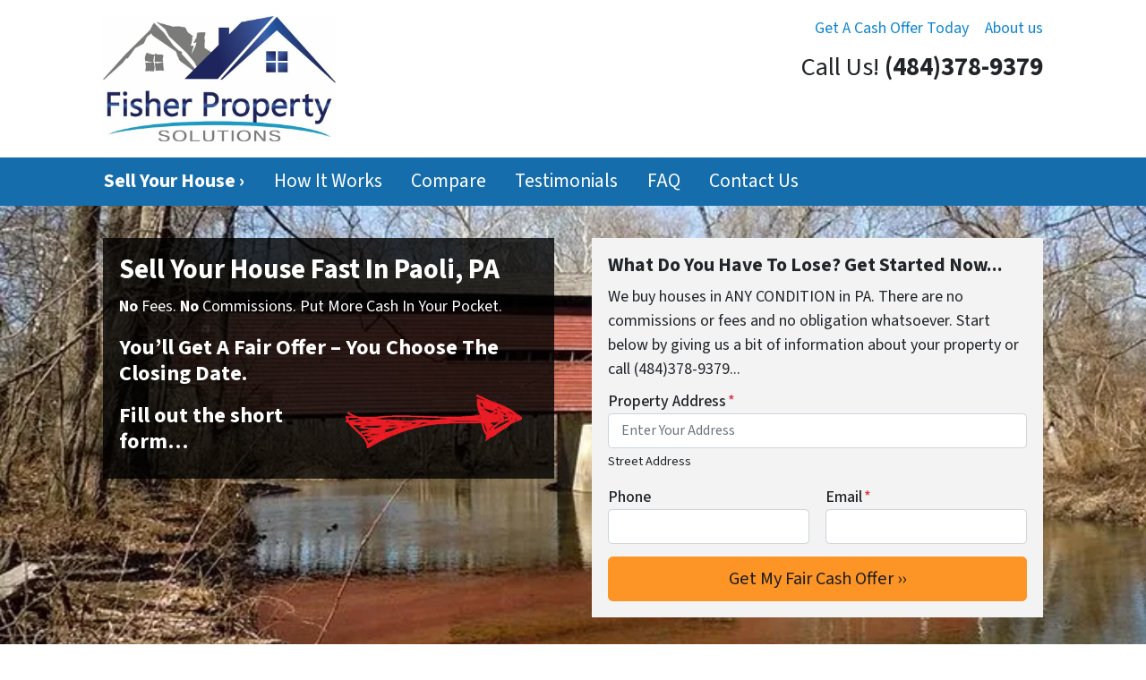

--- FILE ---
content_type: text/html; charset=UTF-8
request_url: https://www.sellmyhousefastchestercounty.com/we-buy-houses-in-paoli/
body_size: 19463
content:

<!doctype html>
<html lang="en-US">
  <head>
  <meta charset="utf-8">
  <meta http-equiv="x-ua-compatible" content="ie=edge">
<script>
var gform;gform||(document.addEventListener("gform_main_scripts_loaded",function(){gform.scriptsLoaded=!0}),window.addEventListener("DOMContentLoaded",function(){gform.domLoaded=!0}),gform={domLoaded:!1,scriptsLoaded:!1,initializeOnLoaded:function(o){gform.domLoaded&&gform.scriptsLoaded?o():!gform.domLoaded&&gform.scriptsLoaded?window.addEventListener("DOMContentLoaded",o):document.addEventListener("gform_main_scripts_loaded",o)},hooks:{action:{},filter:{}},addAction:function(o,n,r,t){gform.addHook("action",o,n,r,t)},addFilter:function(o,n,r,t){gform.addHook("filter",o,n,r,t)},doAction:function(o){gform.doHook("action",o,arguments)},applyFilters:function(o){return gform.doHook("filter",o,arguments)},removeAction:function(o,n){gform.removeHook("action",o,n)},removeFilter:function(o,n,r){gform.removeHook("filter",o,n,r)},addHook:function(o,n,r,t,i){null==gform.hooks[o][n]&&(gform.hooks[o][n]=[]);var e=gform.hooks[o][n];null==i&&(i=n+"_"+e.length),gform.hooks[o][n].push({tag:i,callable:r,priority:t=null==t?10:t})},doHook:function(n,o,r){var t;if(r=Array.prototype.slice.call(r,1),null!=gform.hooks[n][o]&&((o=gform.hooks[n][o]).sort(function(o,n){return o.priority-n.priority}),o.forEach(function(o){"function"!=typeof(t=o.callable)&&(t=window[t]),"action"==n?t.apply(null,r):r[0]=t.apply(null,r)})),"filter"==n)return r[0]},removeHook:function(o,n,t,i){var r;null!=gform.hooks[o][n]&&(r=(r=gform.hooks[o][n]).filter(function(o,n,r){return!!(null!=i&&i!=o.tag||null!=t&&t!=o.priority)}),gform.hooks[o][n]=r)}});
</script>

  <meta name="viewport" content="width=device-width, initial-scale=1">
  <title>Sell My House Fast Paoli PA &#8211; We buy houses in Paoli &#8211; Fisher Property Solutions</title>
	<style>img:is([sizes="auto" i], [sizes^="auto," i]) { contain-intrinsic-size: 3000px 1500px }</style>
	<script>
dataLayer = window.dataLayer || [];
dataLayer.push({"subDomain":"dfisher108seller","template":"investor-seller-04","category":"seller","theme":"carrot-01","CSULabel":"Non-CSU","personalizedsite":"no"});
</script>
<!-- Google Tag Manager -->
<script>
function initializeTagManager(w,d,s,l,i){w[l]=w[l]||[];w[l].push({'gtm.start':
    new Date().getTime(),event:'gtm.js'});var f=d.getElementsByTagName(s)[0],
    j=d.createElement(s),dl=l!='dataLayer'?'&l='+l:'';j.defer=true;j.src=
    'https://www.googletagmanager.com/gtm.js?id='+i+dl;f.parentNode.insertBefore(j,f);
}

window.addEventListener('load', () => {
    const deferDuration = navigator.userAgent.toLowerCase().includes('moto g power (2022)') ? 10000 : 2000;
    setTimeout(() => {
        initializeTagManager(window,document,'script','dataLayer','GTM-WWPZRDH');
    }, deferDuration);
});
</script>
<!-- End Google Tag Manager --><!-- start fakequery --><script type="text/javascript">(()=>{"use strict";window.__loaded=window.__loaded||[];var e,o,a;e="shim.js",o="module:loaded",window.__loaded.push({module:`/app/themes/carrot/assets/scripts/${e}`,call:o,context:a});const t="CARROT_THEME_SHIM_Q",r="JQUERY_QUEUE",s={},n=(...e)=>(s[r]||(s[r]=[]),s[r].push(["INSTANTIATE",e]),n);n.extend=Object.assign,n._isFake=!0,["add","addBack","addClass","after","ajaxComplete","ajaxError","ajaxSend","ajaxStart","ajaxStop","ajaxSuccess","andSelf","animate","append","appendTo","attr","before","bind","blur","change","children","clearQueue","click","clone","closest","contents","contextmenu","css","data","dblclick","delay","delegate","dequeue","detach","die","each","empty","end","eq","error","fadeIn","fadeOut","fadeTo","fadeToggle","filter","find","finish","first","focus","focusin","focusout","get","has","hasClass","height","hide","hover","html","index","innerHeight","innerWidth","insertAfter","insertBefore","is","jQuery","keydown","keypress","keyup","last","live","load","map","mousedown","mouseenter","mouseleave","mousemove","mouseout","mouseover","mouseup","next","nextAll","nextUntil","not","off","offset","offsetParent","on","one","outerHeight","outerWidth","parent","parents","parentsUntil","position","prepend","prependTo","prev","prevAll","prevUntil","promise","prop","pushStack","queue","ready","remove","removeAttr","removeClass","removeData","removeProp","replaceAll","replaceWith","resize","scroll","scrollLeft","scrollTop","select","serialize","serializeArray","show","siblings","size","slice","slideDown","slideToggle","slideUp","stop","submit","text","toArray","toggle","toggleClass","trigger","triggerHandler","unbind","undelegate","unload","unwrap","val","width","wrap","wrapAll","wrapInner"].forEach((e=>{n[e]=function(...o){s[r]||(s[r]=[]),s[r].push(["INSTANCE_METHOD_CALL",e,...o])}})),s[r]||(s[r]=[]),window.jQuery||(window.jQuery=n),window[t]?window[t][r]||(window[t][r]=s[r]):window[t]=s,window[t][r]||(window[t][r]=[])})();</script><!-- end fakequery -->
<meta name="description" content="Need to sell your house fast? We buy houses in Paoli, PAand surrounding areas in as little as 7 days. If you&#8217;re saying &#8221; I need to sell my house fast!&#8221;, we&#8217;d like to buy!" />
<meta property="og:image" content="https://image-cdn.carrot.com/uploads/sites/17565/2017/10/6bb861d9e181488a54adb38286a9bc7c-chester-county-covered-bridges.jpg" />
<meta property="og:image:width" content="736" />
<meta property="og:image:height" content="490" />
<meta property="og:locale" content="en_US" />
<meta property="og:type" content="website" />
<meta property="og:title" content="Sell My House Fast Paoli PA &#8211; We buy houses in Paoli &#8211; Fisher Property Solutions" />
<meta property="og:description" content="Need to sell your house fast? We buy houses in Paoli, PAand surrounding areas in as little as 7 days. If you&#8217;re saying &#8221; I need to sell my house fast!&#8221;, we&#8217;d like to buy!" />
<meta property="og:url" content="https://www.sellmyhousefastchestercounty.com/we-buy-houses-in-paoli/" />
<meta property="og:site_name" content="Fisher Property Solutions" />
<meta name="twitter:card" content="summary_large_image" />
<meta name="twitter:title" content="Sell My House Fast Paoli PA &#8211; We buy houses in Paoli &#8211; Fisher Property Solutions" />
<meta name="twitter:description" content="Need to sell your house fast? We buy houses in Paoli, PAand surrounding areas in as little as 7 days. If you&#8217;re saying &#8221; I need to sell my house fast!&#8221;, we&#8217;d like to buy!" />
<meta name="twitter:image" content="https://image-cdn.carrot.com/uploads/sites/17565/2017/10/6bb861d9e181488a54adb38286a9bc7c-chester-county-covered-bridges.jpg" />
<link rel="canonical" href="https://www.sellmyhousefastchestercounty.com/we-buy-houses-in-paoli/" />
<script type="application/ld+json">{"@context":"https://schema.org","@type":"BreadcrumbList","itemListElement":[{"@type":"ListItem","position":1,"item":{"@id":"https://www.sellmyhousefastchestercounty.com/","name":"Fisher Property &#x2d; We Buy Houses Chester county Pennsylvania"}},{"@type":"ListItem","position":2,"item":{"@id":"https://www.sellmyhousefastchestercounty.com/we-buy-houses-in-paoli/","name":"Sell My House Fast Paoli PA &#8211; We buy houses in Paoli &#8211; Fisher Property Solutions"}}]}</script>
<meta name="google-site-verification" content="G1NAnjHVC3MP9SQ-s7Owrhr1cs85SBVf1hC4UPvcVk8" />

<link rel='dns-prefetch' href='//carrot.com' />
<link rel='dns-prefetch' href='//cdn.carrot.com' />
<link rel='dns-prefetch' href='//www.sellmyhousefastchestercounty.com' />
<link rel='dns-prefetch' href='//image-cdn.carrot.com' />
<link rel="preload" href="https://cdn.carrot.com/fonts/source-sans-pro/v21/variable.woff2" as="font" crossorigin>
<link rel="dns-prefetch" href="//www.google-analytics.com">

<link rel="stylesheet" href="/app/mu-plugins/Editor/dist/assets/formStyle-DMuCAtEy.css"><link rel="stylesheet" href="/app/mu-plugins/Editor/dist/assets/testimonialStyle-Cbp7rxav.css"><style id='outermost-icon-block-style-inline-css'>
.wp-block-outermost-icon-block{display:flex;line-height:0}.wp-block-outermost-icon-block.has-border-color{border:none}.wp-block-outermost-icon-block .has-icon-color svg,.wp-block-outermost-icon-block.has-icon-color svg{color:currentColor}.wp-block-outermost-icon-block .has-icon-color:not(.has-no-icon-fill-color) svg,.wp-block-outermost-icon-block.has-icon-color:not(.has-no-icon-fill-color) svg{fill:currentColor}.wp-block-outermost-icon-block .icon-container{box-sizing:border-box}.wp-block-outermost-icon-block a,.wp-block-outermost-icon-block svg{height:100%;transition:transform .1s ease-in-out;width:100%}.wp-block-outermost-icon-block a:hover{transform:scale(1.1)}.wp-block-outermost-icon-block svg{transform:rotate(var(--outermost--icon-block--transform-rotate,0deg)) scaleX(var(--outermost--icon-block--transform-scale-x,1)) scaleY(var(--outermost--icon-block--transform-scale-y,1))}.wp-block-outermost-icon-block .rotate-90,.wp-block-outermost-icon-block.rotate-90{--outermost--icon-block--transform-rotate:90deg}.wp-block-outermost-icon-block .rotate-180,.wp-block-outermost-icon-block.rotate-180{--outermost--icon-block--transform-rotate:180deg}.wp-block-outermost-icon-block .rotate-270,.wp-block-outermost-icon-block.rotate-270{--outermost--icon-block--transform-rotate:270deg}.wp-block-outermost-icon-block .flip-horizontal,.wp-block-outermost-icon-block.flip-horizontal{--outermost--icon-block--transform-scale-x:-1}.wp-block-outermost-icon-block .flip-vertical,.wp-block-outermost-icon-block.flip-vertical{--outermost--icon-block--transform-scale-y:-1}.wp-block-outermost-icon-block .flip-vertical.flip-horizontal,.wp-block-outermost-icon-block.flip-vertical.flip-horizontal{--outermost--icon-block--transform-scale-x:-1;--outermost--icon-block--transform-scale-y:-1}

</style>
<style id='global-styles-inline-css'>
:root{--wp--preset--aspect-ratio--square: 1;--wp--preset--aspect-ratio--4-3: 4/3;--wp--preset--aspect-ratio--3-4: 3/4;--wp--preset--aspect-ratio--3-2: 3/2;--wp--preset--aspect-ratio--2-3: 2/3;--wp--preset--aspect-ratio--16-9: 16/9;--wp--preset--aspect-ratio--9-16: 9/16;--wp--preset--color--black: #212529;--wp--preset--color--cyan-bluish-gray: #abb8c3;--wp--preset--color--white: #fff;--wp--preset--color--pale-pink: #f78da7;--wp--preset--color--vivid-red: #cf2e2e;--wp--preset--color--luminous-vivid-orange: #ff6900;--wp--preset--color--luminous-vivid-amber: #fcb900;--wp--preset--color--light-green-cyan: #7bdcb5;--wp--preset--color--vivid-green-cyan: #00d084;--wp--preset--color--pale-cyan-blue: #8ed1fc;--wp--preset--color--vivid-cyan-blue: #0693e3;--wp--preset--color--vivid-purple: #9b51e0;--wp--preset--color--gray-300: #dee2e6;--wp--preset--color--gray-100: #f7f7f9;--wp--preset--color--c-brand-primary: #166dab;--wp--preset--color--c-brand-primary-lighter: #2a96e4;--wp--preset--color--c-brand-primary-darker: #0d4267;--wp--preset--color--c-link: #1085ce;--wp--preset--color--c-link-lighter: #3baaf0;--wp--preset--color--c-link-darker: #0a5787;--wp--preset--color--c-button: #fc9426;--wp--preset--color--c-button-lighter: #fdb971;--wp--preset--color--c-button-darker: #d36e03;--wp--preset--color--c-secondary: #4774AF;--wp--preset--color--c-secondary-lighter: #dce7f5;--wp--preset--color--c-secondary-dark: #204170;--wp--preset--color--c-secondary-darker: #0d1a2d;--wp--preset--gradient--vivid-cyan-blue-to-vivid-purple: linear-gradient(135deg,rgba(6,147,227,1) 0%,rgb(155,81,224) 100%);--wp--preset--gradient--light-green-cyan-to-vivid-green-cyan: linear-gradient(135deg,rgb(122,220,180) 0%,rgb(0,208,130) 100%);--wp--preset--gradient--luminous-vivid-amber-to-luminous-vivid-orange: linear-gradient(135deg,rgba(252,185,0,1) 0%,rgba(255,105,0,1) 100%);--wp--preset--gradient--luminous-vivid-orange-to-vivid-red: linear-gradient(135deg,rgba(255,105,0,1) 0%,rgb(207,46,46) 100%);--wp--preset--gradient--very-light-gray-to-cyan-bluish-gray: linear-gradient(135deg,rgb(238,238,238) 0%,rgb(169,184,195) 100%);--wp--preset--gradient--cool-to-warm-spectrum: linear-gradient(135deg,rgb(74,234,220) 0%,rgb(151,120,209) 20%,rgb(207,42,186) 40%,rgb(238,44,130) 60%,rgb(251,105,98) 80%,rgb(254,248,76) 100%);--wp--preset--gradient--blush-light-purple: linear-gradient(135deg,rgb(255,206,236) 0%,rgb(152,150,240) 100%);--wp--preset--gradient--blush-bordeaux: linear-gradient(135deg,rgb(254,205,165) 0%,rgb(254,45,45) 50%,rgb(107,0,62) 100%);--wp--preset--gradient--luminous-dusk: linear-gradient(135deg,rgb(255,203,112) 0%,rgb(199,81,192) 50%,rgb(65,88,208) 100%);--wp--preset--gradient--pale-ocean: linear-gradient(135deg,rgb(255,245,203) 0%,rgb(182,227,212) 50%,rgb(51,167,181) 100%);--wp--preset--gradient--electric-grass: linear-gradient(135deg,rgb(202,248,128) 0%,rgb(113,206,126) 100%);--wp--preset--gradient--midnight: linear-gradient(135deg,rgb(2,3,129) 0%,rgb(40,116,252) 100%);--wp--preset--font-size--small: 12px;--wp--preset--font-size--medium: 20px;--wp--preset--font-size--large: 24px;--wp--preset--font-size--x-large: 42px;--wp--preset--font-size--normal: 16px;--wp--preset--font-size--larger: 36px;--wp--preset--font-size--huge: max(23.61px,min(4.03vw,40px));--wp--preset--spacing--20: 0.44rem;--wp--preset--spacing--30: 0.67rem;--wp--preset--spacing--40: 1rem;--wp--preset--spacing--50: 1.5rem;--wp--preset--spacing--60: 2.25rem;--wp--preset--spacing--70: 3.38rem;--wp--preset--spacing--80: 5.06rem;--wp--preset--shadow--natural: 6px 6px 9px rgba(0, 0, 0, 0.2);--wp--preset--shadow--deep: 12px 12px 50px rgba(0, 0, 0, 0.4);--wp--preset--shadow--sharp: 6px 6px 0px rgba(0, 0, 0, 0.2);--wp--preset--shadow--outlined: 6px 6px 0px -3px rgba(255, 255, 255, 1), 6px 6px rgba(0, 0, 0, 1);--wp--preset--shadow--crisp: 6px 6px 0px rgba(0, 0, 0, 1);}:root :where(.is-layout-flow) > :first-child{margin-block-start: 0;}:root :where(.is-layout-flow) > :last-child{margin-block-end: 0;}:root :where(.is-layout-flow) > *{margin-block-start: 24px;margin-block-end: 0;}:root :where(.is-layout-constrained) > :first-child{margin-block-start: 0;}:root :where(.is-layout-constrained) > :last-child{margin-block-end: 0;}:root :where(.is-layout-constrained) > *{margin-block-start: 24px;margin-block-end: 0;}:root :where(.is-layout-flex){gap: 24px;}:root :where(.is-layout-grid){gap: 24px;}body .is-layout-flex{display: flex;}.is-layout-flex{flex-wrap: wrap;align-items: center;}.is-layout-flex > :is(*, div){margin: 0;}body .is-layout-grid{display: grid;}.is-layout-grid > :is(*, div){margin: 0;}.has-black-color{color: var(--wp--preset--color--black) !important;}.has-cyan-bluish-gray-color{color: var(--wp--preset--color--cyan-bluish-gray) !important;}.has-white-color{color: var(--wp--preset--color--white) !important;}.has-pale-pink-color{color: var(--wp--preset--color--pale-pink) !important;}.has-vivid-red-color{color: var(--wp--preset--color--vivid-red) !important;}.has-luminous-vivid-orange-color{color: var(--wp--preset--color--luminous-vivid-orange) !important;}.has-luminous-vivid-amber-color{color: var(--wp--preset--color--luminous-vivid-amber) !important;}.has-light-green-cyan-color{color: var(--wp--preset--color--light-green-cyan) !important;}.has-vivid-green-cyan-color{color: var(--wp--preset--color--vivid-green-cyan) !important;}.has-pale-cyan-blue-color{color: var(--wp--preset--color--pale-cyan-blue) !important;}.has-vivid-cyan-blue-color{color: var(--wp--preset--color--vivid-cyan-blue) !important;}.has-vivid-purple-color{color: var(--wp--preset--color--vivid-purple) !important;}.has-gray-300-color{color: var(--wp--preset--color--gray-300) !important;}.has-gray-100-color{color: var(--wp--preset--color--gray-100) !important;}.has-c-brand-primary-color{color: var(--wp--preset--color--c-brand-primary) !important;}.has-c-brand-primary-lighter-color{color: var(--wp--preset--color--c-brand-primary-lighter) !important;}.has-c-brand-primary-darker-color{color: var(--wp--preset--color--c-brand-primary-darker) !important;}.has-c-link-color{color: var(--wp--preset--color--c-link) !important;}.has-c-link-lighter-color{color: var(--wp--preset--color--c-link-lighter) !important;}.has-c-link-darker-color{color: var(--wp--preset--color--c-link-darker) !important;}.has-c-button-color{color: var(--wp--preset--color--c-button) !important;}.has-c-button-lighter-color{color: var(--wp--preset--color--c-button-lighter) !important;}.has-c-button-darker-color{color: var(--wp--preset--color--c-button-darker) !important;}.has-c-secondary-color{color: var(--wp--preset--color--c-secondary) !important;}.has-c-secondary-lighter-color{color: var(--wp--preset--color--c-secondary-lighter) !important;}.has-c-secondary-dark-color{color: var(--wp--preset--color--c-secondary-dark) !important;}.has-c-secondary-darker-color{color: var(--wp--preset--color--c-secondary-darker) !important;}.has-black-background-color{background-color: var(--wp--preset--color--black) !important;}.has-cyan-bluish-gray-background-color{background-color: var(--wp--preset--color--cyan-bluish-gray) !important;}.has-white-background-color{background-color: var(--wp--preset--color--white) !important;}.has-pale-pink-background-color{background-color: var(--wp--preset--color--pale-pink) !important;}.has-vivid-red-background-color{background-color: var(--wp--preset--color--vivid-red) !important;}.has-luminous-vivid-orange-background-color{background-color: var(--wp--preset--color--luminous-vivid-orange) !important;}.has-luminous-vivid-amber-background-color{background-color: var(--wp--preset--color--luminous-vivid-amber) !important;}.has-light-green-cyan-background-color{background-color: var(--wp--preset--color--light-green-cyan) !important;}.has-vivid-green-cyan-background-color{background-color: var(--wp--preset--color--vivid-green-cyan) !important;}.has-pale-cyan-blue-background-color{background-color: var(--wp--preset--color--pale-cyan-blue) !important;}.has-vivid-cyan-blue-background-color{background-color: var(--wp--preset--color--vivid-cyan-blue) !important;}.has-vivid-purple-background-color{background-color: var(--wp--preset--color--vivid-purple) !important;}.has-gray-300-background-color{background-color: var(--wp--preset--color--gray-300) !important;}.has-gray-100-background-color{background-color: var(--wp--preset--color--gray-100) !important;}.has-c-brand-primary-background-color{background-color: var(--wp--preset--color--c-brand-primary) !important;}.has-c-brand-primary-lighter-background-color{background-color: var(--wp--preset--color--c-brand-primary-lighter) !important;}.has-c-brand-primary-darker-background-color{background-color: var(--wp--preset--color--c-brand-primary-darker) !important;}.has-c-link-background-color{background-color: var(--wp--preset--color--c-link) !important;}.has-c-link-lighter-background-color{background-color: var(--wp--preset--color--c-link-lighter) !important;}.has-c-link-darker-background-color{background-color: var(--wp--preset--color--c-link-darker) !important;}.has-c-button-background-color{background-color: var(--wp--preset--color--c-button) !important;}.has-c-button-lighter-background-color{background-color: var(--wp--preset--color--c-button-lighter) !important;}.has-c-button-darker-background-color{background-color: var(--wp--preset--color--c-button-darker) !important;}.has-c-secondary-background-color{background-color: var(--wp--preset--color--c-secondary) !important;}.has-c-secondary-lighter-background-color{background-color: var(--wp--preset--color--c-secondary-lighter) !important;}.has-c-secondary-dark-background-color{background-color: var(--wp--preset--color--c-secondary-dark) !important;}.has-c-secondary-darker-background-color{background-color: var(--wp--preset--color--c-secondary-darker) !important;}.has-black-border-color{border-color: var(--wp--preset--color--black) !important;}.has-cyan-bluish-gray-border-color{border-color: var(--wp--preset--color--cyan-bluish-gray) !important;}.has-white-border-color{border-color: var(--wp--preset--color--white) !important;}.has-pale-pink-border-color{border-color: var(--wp--preset--color--pale-pink) !important;}.has-vivid-red-border-color{border-color: var(--wp--preset--color--vivid-red) !important;}.has-luminous-vivid-orange-border-color{border-color: var(--wp--preset--color--luminous-vivid-orange) !important;}.has-luminous-vivid-amber-border-color{border-color: var(--wp--preset--color--luminous-vivid-amber) !important;}.has-light-green-cyan-border-color{border-color: var(--wp--preset--color--light-green-cyan) !important;}.has-vivid-green-cyan-border-color{border-color: var(--wp--preset--color--vivid-green-cyan) !important;}.has-pale-cyan-blue-border-color{border-color: var(--wp--preset--color--pale-cyan-blue) !important;}.has-vivid-cyan-blue-border-color{border-color: var(--wp--preset--color--vivid-cyan-blue) !important;}.has-vivid-purple-border-color{border-color: var(--wp--preset--color--vivid-purple) !important;}.has-gray-300-border-color{border-color: var(--wp--preset--color--gray-300) !important;}.has-gray-100-border-color{border-color: var(--wp--preset--color--gray-100) !important;}.has-c-brand-primary-border-color{border-color: var(--wp--preset--color--c-brand-primary) !important;}.has-c-brand-primary-lighter-border-color{border-color: var(--wp--preset--color--c-brand-primary-lighter) !important;}.has-c-brand-primary-darker-border-color{border-color: var(--wp--preset--color--c-brand-primary-darker) !important;}.has-c-link-border-color{border-color: var(--wp--preset--color--c-link) !important;}.has-c-link-lighter-border-color{border-color: var(--wp--preset--color--c-link-lighter) !important;}.has-c-link-darker-border-color{border-color: var(--wp--preset--color--c-link-darker) !important;}.has-c-button-border-color{border-color: var(--wp--preset--color--c-button) !important;}.has-c-button-lighter-border-color{border-color: var(--wp--preset--color--c-button-lighter) !important;}.has-c-button-darker-border-color{border-color: var(--wp--preset--color--c-button-darker) !important;}.has-c-secondary-border-color{border-color: var(--wp--preset--color--c-secondary) !important;}.has-c-secondary-lighter-border-color{border-color: var(--wp--preset--color--c-secondary-lighter) !important;}.has-c-secondary-dark-border-color{border-color: var(--wp--preset--color--c-secondary-dark) !important;}.has-c-secondary-darker-border-color{border-color: var(--wp--preset--color--c-secondary-darker) !important;}.has-vivid-cyan-blue-to-vivid-purple-gradient-background{background: var(--wp--preset--gradient--vivid-cyan-blue-to-vivid-purple) !important;}.has-light-green-cyan-to-vivid-green-cyan-gradient-background{background: var(--wp--preset--gradient--light-green-cyan-to-vivid-green-cyan) !important;}.has-luminous-vivid-amber-to-luminous-vivid-orange-gradient-background{background: var(--wp--preset--gradient--luminous-vivid-amber-to-luminous-vivid-orange) !important;}.has-luminous-vivid-orange-to-vivid-red-gradient-background{background: var(--wp--preset--gradient--luminous-vivid-orange-to-vivid-red) !important;}.has-very-light-gray-to-cyan-bluish-gray-gradient-background{background: var(--wp--preset--gradient--very-light-gray-to-cyan-bluish-gray) !important;}.has-cool-to-warm-spectrum-gradient-background{background: var(--wp--preset--gradient--cool-to-warm-spectrum) !important;}.has-blush-light-purple-gradient-background{background: var(--wp--preset--gradient--blush-light-purple) !important;}.has-blush-bordeaux-gradient-background{background: var(--wp--preset--gradient--blush-bordeaux) !important;}.has-luminous-dusk-gradient-background{background: var(--wp--preset--gradient--luminous-dusk) !important;}.has-pale-ocean-gradient-background{background: var(--wp--preset--gradient--pale-ocean) !important;}.has-electric-grass-gradient-background{background: var(--wp--preset--gradient--electric-grass) !important;}.has-midnight-gradient-background{background: var(--wp--preset--gradient--midnight) !important;}.has-small-font-size{font-size: var(--wp--preset--font-size--small) !important;}.has-medium-font-size{font-size: var(--wp--preset--font-size--medium) !important;}.has-large-font-size{font-size: var(--wp--preset--font-size--large) !important;}.has-x-large-font-size{font-size: var(--wp--preset--font-size--x-large) !important;}.has-normal-font-size{font-size: var(--wp--preset--font-size--normal) !important;}.has-larger-font-size{font-size: var(--wp--preset--font-size--larger) !important;}.has-huge-font-size{font-size: var(--wp--preset--font-size--huge) !important;}
:root :where(.wp-block-pullquote){font-size: 1.5em;line-height: 1.6;}
</style>
<link rel="stylesheet" href="https://cdn.carrot.com/artifacts/8e510a927e9eb53c5b12e6b3f3df1143e3c69c4c/app/themes/carrot/dist/css/main.c87ffe.css"><link rel="stylesheet" href="/app/mu-plugins/Editor/dist/assets/filtersRemoveMarginStyle-DaCVUGgC.css"><link rel="stylesheet" href="https://cdn.carrot.com/artifacts/8e510a927e9eb53c5b12e6b3f3df1143e3c69c4c/app/themes/carrot-01/dist/css/main-01.2fe1a3.css">
<style>
:root {
  --body-color: #373a3c;
  --font-primary: 'Source Sans Pro',-apple-system,BlinkMacSystemFont,"Segoe UI",Roboto,Oxygen-Sans,Ubuntu,Cantarell,"Helvetica Neue",sans-serif;
  --font-headings: 'Source Sans Pro',-apple-system,BlinkMacSystemFont,"Segoe UI",Roboto,Oxygen-Sans,Ubuntu,Cantarell,"Helvetica Neue",sans-serif;
  --color-brand-primary: #166dab;
  --color-brand-primary-hover: #10507e;
  --color-brand-primary-lighter: #2a96e4;
  --color-brand-primary-darker: #0d4267;
  --color-brand-primary-islight: #166dab;
  --color-brand-primary-isdark: #e4e4e4;
  --color-brand-secondary: #4774AF;
  --color-brand-secondary-lighter: #dce7f5;
  --color-brand-secondary-dark: #204170;
  --color-brand-secondary-darker: #0d1a2d;
  --color-link: #1085ce;
  --color-link-hover: #0c669f;
  --color-link-lighter: #3baaf0;
  --color-link-darker: #0a5787;
  --color-button: #fc9426;
  --color-button-hover: #ec7b03;
  --color-button-lighter: #fdb971;
  --color-button-darker: #d36e03;
  --color-text-on-black: #fff;
  --color-text-on-white: #1d1d1d;
  --color-text-on-light-gray: #1d1d1d;
  --color-text-on-lightest-gray: #1d1d1d;
  --color-text-on-primary: #ffffff;
  --color-text-on-primary-darker: #ffffff;
  --color-text-on-primary-lighter: #ffffff;
  --color-text-on-secondary: #ffffff;
  --color-text-on-secondary-dark: #ffffff;
  --color-text-on-secondary-darker: #ffffff;
  --color-text-on-secondary-lighter: #1d1d1d;
  --color-text-on-link: #ffffff;
  --color-text-on-link-darker: #ffffff;
  --color-text-on-link-lighter: #1d1d1d;
  --color-text-on-button: #1d1d1d;
  --color-text-on-button-darker: #ffffff;
  --color-text-on-button-lighter: #1d1d1d;
}

@font-face {
  font-family: 'Source Sans Pro';
  font-style: normal;
  font-weight: 400 700;
  font-display: swap;
  src: url('https://cdn.carrot.com/fonts/source-sans-pro/v21/variable.woff2') format('woff2');
}
</style>

<script src="https://unpkg.com/jquery@3.7.0/dist/jquery.min.js"></script><script src="https://www.sellmyhousefastchestercounty.com/wp-includes/js/dist/dom-ready.min.js?ver=f77871ff7694fffea381"></script><script src="https://cdn.carrot.com/artifacts/8e510a927e9eb53c5b12e6b3f3df1143e3c69c4c/app/themes/carrot/dist/js/support.b43fea.js"></script><script>
jQuery($ => $()?.utmz?.({"domainName":false}))
</script><script src="https://cdn.carrot.com/artifacts/8e510a927e9eb53c5b12e6b3f3df1143e3c69c4c/app/themes/carrot/dist/js/main.a9477e.js"></script><script type="module" src="/app/mu-plugins/Editor/dist/assets/formScript-D2IrI3SA.js"></script><script id="gform_gravityforms-js-extra">
var gf_global = {"gf_currency_config":{"name":"U.S. Dollar","symbol_left":"$","symbol_right":"","symbol_padding":"","thousand_separator":",","decimal_separator":".","decimals":2,"code":"USD"},"base_url":"https:\/\/www.sellmyhousefastchestercounty.com\/app\/mu-plugins\/gravityforms","number_formats":[],"spinnerUrl":"https:\/\/www.sellmyhousefastchestercounty.com\/app\/mu-plugins\/gravityforms\/images\/spinner.svg","version_hash":"eb2980c490a5b146b4f7c8d359c4a507","strings":{"newRowAdded":"New row added.","rowRemoved":"Row removed","formSaved":"The form has been saved.  The content contains the link to return and complete the form."}};
var gform_i18n = {"datepicker":{"days":{"monday":"Mo","tuesday":"Tu","wednesday":"We","thursday":"Th","friday":"Fr","saturday":"Sa","sunday":"Su"},"months":{"january":"January","february":"February","march":"March","april":"April","may":"May","june":"June","july":"July","august":"August","september":"September","october":"October","november":"November","december":"December"},"firstDay":1,"iconText":"Select date"}};
var gf_legacy_multi = {"1":"1"};
var gform_gravityforms = {"strings":{"invalid_file_extension":"This type of file is not allowed. Must be one of the following:","delete_file":"Delete this file","in_progress":"in progress","file_exceeds_limit":"File exceeds size limit","illegal_extension":"This type of file is not allowed.","max_reached":"Maximum number of files reached","unknown_error":"There was a problem while saving the file on the server","currently_uploading":"Please wait for the uploading to complete","cancel":"Cancel","cancel_upload":"Cancel this upload","cancelled":"Cancelled"},"vars":{"images_url":"https:\/\/www.sellmyhousefastchestercounty.com\/app\/mu-plugins\/gravityforms\/images"}};
</script>
<script id="gform_gravityforms-js-before">

</script>
<script defer='defer' src="https://www.sellmyhousefastchestercounty.com/app/mu-plugins/gravityforms/assets/js/dist/utils.min.js?ver=1329f9a0886f2ff3fb51c6f17277eb75"></script>  <script type="application/ld+json">{"@context": "https://schema.org", "@type": "WebSite", "url": "https://www.sellmyhousefastchestercounty.com/", "name": "Fisher Property Solutions"}</script>
<style id="block-visibility-frontend-inline-css">/* Front-end Styles */
@media (max-width: 669px) {
  .hide-on-mobile {
    display: none !important;
  }
}

@media (min-width: 670px) and (max-width: 1023px) {
  .hide-on-tablet {
    display: none !important;
  }
}

@media (min-width: 1024px) {
  .hide-on-desktop {
    display: none !important;
  }
}
</style><link rel="apple-touch-icon" type="image/png" sizes="180x180" href="https://image-cdn.carrot.com/[base64]">
<link rel="icon" type="image/png" sizes="16x16" href="https://image-cdn.carrot.com/[base64]">
<link rel="icon" type="image/png" sizes="32x32" href="https://image-cdn.carrot.com/[base64]">
<link rel="icon" type="image/png" sizes="48x48" href="https://image-cdn.carrot.com/[base64]">
<link rel="icon" type="image/png" sizes="96x96" href="https://image-cdn.carrot.com/[base64]">
<link rel="icon" type="image/png" sizes="192x192" href="https://image-cdn.carrot.com/[base64]">
    <style>
      .gform_wrapper.gravity-theme fieldset.autocomplete-us:not(.gfield_error) .ginput_container_address > span:not(.address_line_1),
      .gform_wrapper.gravity-theme fieldset.autocomplete-us:not(.gfield_error) span.address_line_1 label,
      li.autocomplete-us:not(.gfield_error) .ginput_container_address span:not(.address_line_1),
      li.autocomplete-us:not(.gfield_error) .ginput_container_address span.address_line_1 label {
        display: none;
      }
    </style>
    <noscript>
        <style>
          .gform_wrapper.gravity-theme fieldset.autocomplete-us:not(.gfield_error) .ginput_container_address > span:not(.address_line_1),
          .gform_wrapper.gravity-theme fieldset.autocomplete-us span.address_line_1 label,
          li.autocomplete-us:not(.gfield_error) .ginput_container_address span:not(.address_line_1),
          li.autocomplete-us:not(.gfield_error) .ginput_container_address span.address_line_1 label {
            display: block;
          }
        </style>
    </noscript>
      
          </head>
  <body class="wp-singular page page-id-1352 wp-embed-responsive wp-theme-carrot wp-child-theme-carrot-01 env-production we-buy-houses-in-paoli logo-full has-hero no-credbar sidebar-primary has-featured-image sitetype-seller">
    <!-- Google Tag Manager (noscript) -->
<noscript><iframe src="https://www.googletagmanager.com/ns.html?id=GTM-WWPZRDH"
height="0" width="0" style="display:none;visibility:hidden"></iframe></noscript>
<!-- End Google Tag Manager (noscript) -->    <div class="wrap">
      
<!-- Property Modal -->

<header class="banner banner--isDefault">
  <div class="container clearfix">
    <nav class="nav-top">
      <div class="menu-header-navigation-container"><ul id="menu-header-navigation" class="nav"><li id="menu-item-1057" class="menu-item menu-item-type-post_type menu-item-object-page menu-item-1057"><a href="https://www.sellmyhousefastchestercounty.com/get-a-cash-offer-today/">Get A Cash Offer Today</a></li>
<li id="menu-item-593" class="menu-item menu-item-type-post_type menu-item-object-page menu-item-593"><a href="https://www.sellmyhousefastchestercounty.com/about-us/">About us</a></li>
</ul></div>          </nav>
    <div class="brand-container brand--main-logo brand--isDefault" itemscope itemtype="https://schema.org/Organization">
  <a class="brand" itemprop="url" href="https://www.sellmyhousefastchestercounty.com/">
          <img itemprop="logo" class="brand-logo brand__logo" src="https://cdn.oncarrot.com/uploads/sites/17565/2017/06/Fisher-Property-Color-Copy-800x430.jpg" width="" height="" alt="Fisher Property Solutions">
                    <div class="brand-text sr-only">
      <b class="brand-name" itemprop="name">Fisher Property Solutions</b>
      <span class="tagline brand-tagline">We Buy Houses Chester County Pennsylvania</span>
    </div>
  </a>
</div>    <div class="contact-row">
            <div id="main-contact-phone" class="contact-phone">
        <span class="contact-phone-text">Call Us!</span>
        <span class="telephone" itemprop="telephone">
          <b>(484)378-9379</b>
        </span>
      </div>
          </div>
  </div>
    <nav class="nav-primary navbar navbar-expand-md navbar-dark bg-primary">
    <div class="container">
      <div id="mobile-contact-phone" class="navbar-brand">
        Call Us!        <span class="telephone" itemprop="telephone">
          <b>(484)378-9379</b>
        </span>
      </div>
      <button type="button" class="navbar-toggler collapsed" data-toggle="collapse" data-target="#nav-primary" aria-expanded="false" aria-controls="nav-primary">
        Menu
      </button>
      <div id='nav-primary' class='collapse navbar-collapse'>
  
  <ul id="menu-main-navigation" class="navbar-nav"><li  id="menu-item-582" class="menu-item menu-item-type-post_type menu-item-object-page menu-item-582 nav-item"><a title="Sell Your House ›" href="https://www.sellmyhousefastchestercounty.com/sell-your-house/" class="nav-link"><strong>Sell Your House ›</strong></a></li>
<li  id="menu-item-585" class="menu-item menu-item-type-post_type menu-item-object-page menu-item-585 nav-item"><a title="How It Works" href="https://www.sellmyhousefastchestercounty.com/how-we-buy-houses/" class="nav-link">How It Works</a></li>
<li  id="menu-item-1083" class="menu-item menu-item-type-post_type menu-item-object-page menu-item-1083 nav-item"><a title="Compare" href="https://www.sellmyhousefastchestercounty.com/compare/" class="nav-link">Compare</a></li>
<li  id="menu-item-581" class="menu-item menu-item-type-post_type menu-item-object-page menu-item-581 nav-item"><a title="Testimonials" href="https://www.sellmyhousefastchestercounty.com/testimonials/" class="nav-link">Testimonials</a></li>
<li  id="menu-item-589" class="menu-item menu-item-type-post_type menu-item-object-page menu-item-589 nav-item"><a title="FAQ" href="https://www.sellmyhousefastchestercounty.com/faq/" class="nav-link">FAQ</a></li>
<li  id="menu-item-1058" class="menu-item menu-item-type-post_type menu-item-object-page menu-item-1058 nav-item"><a title="Contact Us" href="https://www.sellmyhousefastchestercounty.com/contact-us/" class="nav-link">Contact Us</a></li>
</ul>
  </div>    </div>
  </nav>
  </header>
    <section class="hero hero-layout-columns">
      <picture class="hero-bg"><source media="(max-width: 320px)" srcset="https://image-cdn.carrot.com/[base64]"><source media="(max-width: 430px)" srcset="https://image-cdn.carrot.com/[base64]"><source media="(max-width: 736px)" srcset="https://image-cdn.carrot.com/uploads/sites/17565/2017/10/6bb861d9e181488a54adb38286a9bc7c-chester-county-covered-bridges.jpg"><img width="736" height="490" src="https://image-cdn.carrot.com/uploads/sites/17565/2017/10/6bb861d9e181488a54adb38286a9bc7c-chester-county-covered-bridges.jpg" class="attachment-hero-section-bg size-hero-section-bg" alt="" decoding="async" fetchpriority="high" srcset="https://image-cdn.carrot.com/uploads/sites/17565/2017/10/6bb861d9e181488a54adb38286a9bc7c-chester-county-covered-bridges.jpg 736w, https://image-cdn.carrot.com/uploads/sites/17565/2017/10/6bb861d9e181488a54adb38286a9bc7c-chester-county-covered-bridges-300x200.jpg 300w" sizes="(max-width: 736px) 100vw, 736px" /></picture>            <div class="container">
                      <div class="hero-content-container">
              <div class="hero-content">
                <h1>Sell Your House Fast In Paoli, PA</h1>
<p><strong>No</strong> Fees. <strong>No</strong> Commissions. Put More Cash In Your Pocket.</p>
<h3><strong>You&#8217;ll Get A Fair Offer &#8211; You Choose The Closing Date.</strong></h3>
<p><span style="text-decoration: underline;"><img decoding="async" class="alignright hidden-phone" title="Arrow Right" src="https://image-cdn.carrot.com/images/arrow/arrow_right_01.png" alt="" width="197" height="60"></span></p>
<h3>Fill out the short form&#8230;</h3>
              </div>
            </div>
                                <div class="hero-form-container">
              <div class="hero-form">
                
                <div class='gf_browser_chrome gform_wrapper gform_legacy_markup_wrapper gform-theme--no-framework' data-form-theme='legacy' data-form-index='0' id='gform_wrapper_1' ><div id='gf_1' class='gform_anchor' tabindex='-1'></div>
                        <div class='gform_heading'>
                            <h3 class="gform_title">What Do You Have To Lose? Get Started Now... </h3>
                            <p class='gform_description'>We buy houses in ANY CONDITION in PA. There are no commissions or fees and no obligation whatsoever. Start below by giving us a bit of information about your property or call (484)378-9379...</p>
                        </div><form method='post' enctype='multipart/form-data' target='gform_ajax_frame_1' id='gform_1'  action='/we-buy-houses-in-paoli/#gf_1' data-formid='1' novalidate>
                        <div class='gform-body gform_body'><ul id='gform_fields_1' class='gform_fields top_label form_sublabel_below description_below'><li id="field_1_4"  class="gfield gfield--type-address gfield_contains_required field_sublabel_below gfield--no-description field_description_below gfield_visibility_visible"  data-js-reload="field_1_4"><label class='gfield_label gform-field-label gfield_label_before_complex'  >Property Address<span class="gfield_required"><span class="gfield_required gfield_required_asterisk">*</span></span></label>    
                    <div class='ginput_complex ginput_container has_street ginput_container_address gform-grid-row' id='input_1_4' >
                         <span class='ginput_full address_line_1 ginput_address_line_1 gform-grid-col' id='input_1_4_1_container' >
                                        <input type='text' name='input_4.1' id='input_1_4_1' value=''   placeholder='Enter Your Address' aria-required='true'    />
                                        <label for='input_1_4_1' id='input_1_4_1_label' class='gform-field-label gform-field-label--type-sub '>Street Address</label>
                                    </span><input type='hidden' class='gform_hidden' name='input_4.4' id='input_1_4_4' value=''/><input type='hidden' class='gform_hidden' name='input_4.6' id='input_1_4_6' value='United States' />
                    <div class='gf_clear gf_clear_complex'></div>
                </div></li><li id="field_1_2"  class="gfield gfield--type-text gf_left_half field_sublabel_below gfield--no-description field_description_below gfield_visibility_visible"  data-js-reload="field_1_2"><label class='gfield_label gform-field-label' for='input_1_2' >Phone</label><div class='ginput_container ginput_container_text'><input name='input_2' id='input_1_2' type='text' value='' class='medium'      aria-invalid="false"   /> </div></li><li id="field_1_3"  class="gfield gfield--type-email gf_right_half gfield_contains_required field_sublabel_below gfield--no-description field_description_below gfield_visibility_visible"  data-js-reload="field_1_3"><label class='gfield_label gform-field-label' for='input_1_3' >Email<span class="gfield_required"><span class="gfield_required gfield_required_asterisk">*</span></span></label><div class='ginput_container ginput_container_email'>
                            <input name='input_3' id='input_1_3' type='email' value='' class='medium'    aria-required="true" aria-invalid="false"  />
                        </div></li><li id="field_1_5"  class="gfield gfield--type-honeypot gform_validation_container field_sublabel_below gfield--has-description field_description_below gfield_visibility_visible"  data-js-reload="field_1_5"><label class='gfield_label gform-field-label' for='input_1_5' >Phone</label><div class='ginput_container'><input name='input_5' id='input_1_5' type='text' value='' autocomplete='new-password'/></div><div class='gfield_description' id='gfield_description_1_5'>This field is for validation purposes and should be left unchanged.</div></li></ul></div>
        <div class='gform_footer top_label'> <input type='submit' id='gform_submit_button_1' class='gform_button button' value='Get My Fair Cash Offer ››'  onclick='if(window["gf_submitting_1"]){return false;}  if( !jQuery("#gform_1")[0].checkValidity || jQuery("#gform_1")[0].checkValidity()){window["gf_submitting_1"]=true;}  ' onkeypress='if( event.keyCode == 13 ){ if(window["gf_submitting_1"]){return false;} if( !jQuery("#gform_1")[0].checkValidity || jQuery("#gform_1")[0].checkValidity()){window["gf_submitting_1"]=true;}  jQuery("#gform_1").trigger("submit",[true]); }' /> <input type='hidden' name='gform_ajax' value='form_id=1&amp;title=1&amp;description=1&amp;tabindex=0' />
            <input type='hidden' class='gform_hidden' name='is_submit_1' value='1' />
            <input type='hidden' class='gform_hidden' name='gform_submit' value='1' />
            
            <input type='hidden' class='gform_hidden' name='gform_unique_id' value='' />
            <input type='hidden' class='gform_hidden' name='state_1' value='WyJbXSIsIjU2MTVjN2VlOTYzMzE4OGM5YWIwOGM4MzBiODdkYmM5Il0=' />
            <input type='hidden' class='gform_hidden' name='gform_target_page_number_1' id='gform_target_page_number_1' value='0' />
            <input type='hidden' class='gform_hidden' name='gform_source_page_number_1' id='gform_source_page_number_1' value='1' />
            <input type='hidden' name='gform_field_values' value='' />
            
        </div>
                        <p style="display: none !important;"><label>&#916;<textarea name="ak_hp_textarea" cols="45" rows="8" maxlength="100"></textarea></label><input type="hidden" id="ak_js_1" name="ak_js" value="135"/><script>document.getElementById( "ak_js_1" ).setAttribute( "value", ( new Date() ).getTime() );</script></p></form>
                        </div>
		                <iframe style='display:none;width:0px;height:0px;' src='about:blank' name='gform_ajax_frame_1' id='gform_ajax_frame_1' title='This iframe contains the logic required to handle Ajax powered Carrot Forms.'></iframe>
		                <script>
gform.initializeOnLoaded( function() {gformInitSpinner( 1, 'https://www.sellmyhousefastchestercounty.com/app/mu-plugins/gravityforms/images/spinner.svg', true );jQuery('#gform_ajax_frame_1').on('load',function(){var contents = jQuery(this).contents().find('*').html();var is_postback = contents.indexOf('GF_AJAX_POSTBACK') >= 0;if(!is_postback){return;}var form_content = jQuery(this).contents().find('#gform_wrapper_1');var is_confirmation = jQuery(this).contents().find('#gform_confirmation_wrapper_1').length > 0;var is_redirect = contents.indexOf('gformRedirect(){') >= 0;var is_form = form_content.length > 0 && ! is_redirect && ! is_confirmation;var mt = parseInt(jQuery('html').css('margin-top'), 10) + parseInt(jQuery('body').css('margin-top'), 10) + 100;if(is_form){jQuery('#gform_wrapper_1').html(form_content.html());if(form_content.hasClass('gform_validation_error')){jQuery('#gform_wrapper_1').addClass('gform_validation_error');} else {jQuery('#gform_wrapper_1').removeClass('gform_validation_error');}setTimeout( function() { /* delay the scroll by 50 milliseconds to fix a bug in chrome */ jQuery(document).scrollTop(jQuery('#gform_wrapper_1').offset().top - mt); }, 50 );if(window['gformInitDatepicker']) {gformInitDatepicker();}if(window['gformInitPriceFields']) {gformInitPriceFields();}var current_page = jQuery('#gform_source_page_number_1').val();gformInitSpinner( 1, 'https://www.sellmyhousefastchestercounty.com/app/mu-plugins/gravityforms/images/spinner.svg', true );jQuery(document).trigger('gform_page_loaded', [1, current_page]);window['gf_submitting_1'] = false;}else if(!is_redirect){var confirmation_content = jQuery(this).contents().find('.GF_AJAX_POSTBACK').html();if(!confirmation_content){confirmation_content = contents;}setTimeout(function(){jQuery('#gform_wrapper_1').replaceWith(confirmation_content);jQuery(document).scrollTop(jQuery('#gf_1').offset().top - mt);jQuery(document).trigger('gform_confirmation_loaded', [1]);window['gf_submitting_1'] = false;wp.a11y.speak(jQuery('#gform_confirmation_message_1').text());}, 50);}else{jQuery('#gform_1').append(contents);if(window['gformRedirect']) {gformRedirect();}}jQuery(document).trigger('gform_post_render', [1, current_page]);gform.utils.trigger({ event: 'gform/postRender', native: false, data: { formId: 1, currentPage: current_page } });} );} );
</script>
              </div>
            </div>
                </div>
                </section>
          <div class="content-wrap" role="document">
        <div class="content">
          <main class="main">
                          <h2 style="text-align: center">&#8220;I Need To Sell My House Fast In Paoli!&#8221;</h2>
<h3 style="text-align: center">We Buy Houses Anywhere In Paoli And Other Parts of PA, And At Any Price. <a href="/how-we-buy-houses/">Check Out How Our Process Works.</a> We’re Ready To Give You A Fair Offer For Your House.</h3>
<p>If you want to<strong> sell your Paoli house</strong>&#8230; we&#8217;re ready to give you a fair all-cash offer.</p>
<p>Stop the frustration of your unwanted property. Let us buy your PA house now, regardless of condition.</p>
<p><a href="/avoiding-foreclosure/">Avoiding foreclosure</a>? Facing divorce? <strong>Moving</strong>? <strong>Upside down</strong> in your mortgage? <strong>Liens</strong>? It doesn’t matter whether you live in it, you’re renting it out, it’s vacant, or not even habitable. We help owners who have inherited an unwanted property, own a vacant house, are behind on payments, owe liens, downsized and can’t sell&#8230; even if the house needs repairs that you can’t pay for… and yes, even if the house is fire damaged or has bad rental tenants.</p>
<p>Basically, if you have a property and need to sell it&#8230; we’d like to make you a fair cash offer and close on it when you’re ready to sell.</p>
<h2>Do You Need To Sell Your House in Paoli, PA?</h2>
<p><strong>Even if an agent can’t sell your house, we can help.</strong> (Sometimes selling a house through a real estate agent is not for everyone.)</p>
<p>And as a bonus&#8230;</p>
<ul>
<li>you don&#8217;t need to clean up and repair the property</li>
<li>don&#8217;t waste time finding an agent who you trust and who can deliver on their promise of selling your house quickly</li>
<li>you won&#8217;t need to sign a contract that binds you to an agent for a certain term</li>
<li>or deal with the paperwork and the waiting and wondering (and hoping)</li>
</ul>
<p><strong>We’ll know very quickly if we can help you</strong>, and unlike selling through an agent, you don’t have to wait to see if the buyer can get financing… <strong>we’re ready to buy right now!</strong></p>
<p>All that hassle can add stress, months to the process, and in the end after paying the agent’s expensive fees, you may or may not be ahead of the game.</p>
<p>We work differently at Fisher Property Solutions. When you contact us and submit the short property information form (below), we’ll <strong>give you a fair all-cash offer on your house within 24 hours</strong>&#8230; and the best part is: <strong>we can close whenever YOU choose to close</strong> – it’s entirely up to you. It doesn’t matter what condition the house is in, or even if there are tenants in there that you can’t get rid of… don’t worry about it. We’ll take care of it for you. And if you need the cash quickly, we can close in as little as 7 days because we buy houses with cash and don’t have to rely on traditional bank financing. (<a href="/how-we-buy-houses/">Go here to learn about our process →</a>)</p>
<p>In short&#8230;</p>
<p>No matter what <span style="text-decoration: underline">condition</span> your house is in; no matter what <span style="text-decoration: underline">situation</span> or <span style="text-decoration: underline">timeframe you&#8217;re facing&#8230; </span></p>
<p style="text-align: center"><strong>Our goal is to help make your life easier and get you out from under the property that&#8217;s</strong> stressing you out&#8230; while still paying a fast, fair, and honest price for your house.</p>
<p style="text-align: center">
                <div class='gf_browser_chrome gform_wrapper gform_legacy_markup_wrapper gform-theme--no-framework' data-form-theme='legacy' data-form-index='1' id='gform_wrapper_100002' ><div id='gf_100002' class='gform_anchor' tabindex='-1'></div>
                        <div class='gform_heading'>
                            <h3 class="gform_title">What Do You Have To Lose? Get Started Now... </h3>
                            <p class='gform_description'>We buy houses in ANY CONDITION in PA. There are no commissions or fees and no obligation whatsoever. Start below by giving us a bit of information about your property or call (484)378-9379...</p>
                        </div><form method='post' enctype='multipart/form-data'  id='gform_100002'  action='/we-buy-houses-in-paoli/#gf_100002' data-formid='1' novalidate>
                        <div class='gform-body gform_body'><ul id='gform_fields_100002' class='gform_fields top_label form_sublabel_below description_below'><li id="field_100002_4"  class="gfield gfield--type-address gfield_contains_required field_sublabel_below gfield--no-description field_description_below gfield_visibility_visible"  data-js-reload="field_100002_4"><label class='gfield_label gform-field-label gfield_label_before_complex'  >Property Address<span class="gfield_required"><span class="gfield_required gfield_required_asterisk">*</span></span></label>    
                    <div class='ginput_complex ginput_container has_street ginput_container_address gform-grid-row' id='input_100002_4' >
                         <span class='ginput_full address_line_1 ginput_address_line_1 gform-grid-col' id='input_100002_4_1_container' >
                                        <input type='text' name='input_4.1' id='input_100002_4_1' value=''   placeholder='Enter Your Address' aria-required='true'    />
                                        <label for='input_100002_4_1' id='input_100002_4_1_label' class='gform-field-label gform-field-label--type-sub '>Street Address</label>
                                    </span><input type='hidden' class='gform_hidden' name='input_4.4' id='input_100002_4_4' value=''/><input type='hidden' class='gform_hidden' name='input_4.6' id='input_100002_4_6' value='United States' />
                    <div class='gf_clear gf_clear_complex'></div>
                </div></li><li id="field_100002_2"  class="gfield gfield--type-text gf_left_half field_sublabel_below gfield--no-description field_description_below gfield_visibility_visible"  data-js-reload="field_100002_2"><label class='gfield_label gform-field-label' for='input_100002_2' >Phone</label><div class='ginput_container ginput_container_text'><input name='input_2' id='input_100002_2' type='text' value='' class='medium'      aria-invalid="false"   /> </div></li><li id="field_100002_3"  class="gfield gfield--type-email gf_right_half gfield_contains_required field_sublabel_below gfield--no-description field_description_below gfield_visibility_visible"  data-js-reload="field_100002_3"><label class='gfield_label gform-field-label' for='input_100002_3' >Email<span class="gfield_required"><span class="gfield_required gfield_required_asterisk">*</span></span></label><div class='ginput_container ginput_container_email'>
                            <input name='input_3' id='input_100002_3' type='email' value='' class='medium'    aria-required="true" aria-invalid="false"  />
                        </div></li><li id="field_100002_5"  class="gfield gfield--type-honeypot gform_validation_container field_sublabel_below gfield--has-description field_description_below gfield_visibility_visible"  data-js-reload="field_100002_5"><label class='gfield_label gform-field-label' for='input_100002_5' >Phone</label><div class='ginput_container'><input name='input_5' id='input_100002_5' type='text' value='' autocomplete='new-password'/></div><div class='gfield_description' id='gfield_description_100002_5'>This field is for validation purposes and should be left unchanged.</div></li></ul></div>
        <div class='gform_footer top_label'> <input type='submit' id='gform_submit_button_100002' class='gform_button button' value='Get My Fair Cash Offer ››'  onclick='if(window["gf_submitting_100002"]){return false;}  if( !jQuery("#gform_100002")[0].checkValidity || jQuery("#gform_100002")[0].checkValidity()){window["gf_submitting_100002"]=true;}  ' onkeypress='if( event.keyCode == 13 ){ if(window["gf_submitting_100002"]){return false;} if( !jQuery("#gform_100002")[0].checkValidity || jQuery("#gform_100002")[0].checkValidity()){window["gf_submitting_100002"]=true;}  jQuery("#gform_100002").trigger("submit",[true]); }' /> 
            <input type='hidden' class='gform_hidden' name='is_submit_1' value='1' />
            <input type='hidden' class='gform_hidden' name='gform_submit' value='1' />
            
            <input type='hidden' class='gform_hidden' name='gform_unique_id' value='' />
            <input type='hidden' class='gform_hidden' name='state_1' value='WyJbXSIsIjU2MTVjN2VlOTYzMzE4OGM5YWIwOGM4MzBiODdkYmM5Il0=' />
            <input type='hidden' class='gform_hidden' name='gform_target_page_number_1' id='gform_target_page_number_100002' value='0' />
            <input type='hidden' class='gform_hidden' name='gform_source_page_number_1' id='gform_source_page_number_100002' value='1' />
            <input type='hidden' name='gform_field_values' value='' />
            
        </div>
                        <p style="display: none !important;"><label>&#916;<textarea name="ak_hp_textarea" cols="45" rows="8" maxlength="100"></textarea></label><input type="hidden" id="ak_js_22" name="ak_js" value="197"/><script>document.getElementById( "ak_js_22" ).setAttribute( "value", ( new Date() ).getTime() );</script></p><input type="hidden" name="gform_1_instance_id" value="2"><input type="hidden" name="gform_1_display_id" value="100002"></form>
                        </div><script>
gform.initializeOnLoaded( function() {gformInitSpinner( 100002, 'https://www.sellmyhousefastchestercounty.com/app/mu-plugins/gravityforms/images/spinner.svg', true );jQuery('#gform_ajax_frame_100002').on('load',function(){var contents = jQuery(this).contents().find('*').html();var is_postback = contents.indexOf('GF_AJAX_POSTBACK') >= 0;if(!is_postback){return;}var form_content = jQuery(this).contents().find('#gform_wrapper_100002');var is_confirmation = jQuery(this).contents().find('#gform_confirmation_wrapper_1').length > 0;var is_redirect = contents.indexOf('gformRedirect(){') >= 0;var is_form = form_content.length > 0 && ! is_redirect && ! is_confirmation;var mt = parseInt(jQuery('html').css('margin-top'), 10) + parseInt(jQuery('body').css('margin-top'), 10) + 100;if(is_form){jQuery('#gform_wrapper_100002').html(form_content.html());if(form_content.hasClass('gform_validation_error')){jQuery('#gform_wrapper_100002').addClass('gform_validation_error');} else {jQuery('#gform_wrapper_100002').removeClass('gform_validation_error');}setTimeout( function() { /* delay the scroll by 50 milliseconds to fix a bug in chrome */ jQuery(document).scrollTop(jQuery('#gform_wrapper_100002').offset().top - mt); }, 50 );if(window['gformInitDatepicker']) {gformInitDatepicker();}if(window['gformInitPriceFields']) {gformInitPriceFields();}var current_page = jQuery('#gform_source_page_number_100002').val();gformInitSpinner( 100002, 'https://www.sellmyhousefastchestercounty.com/app/mu-plugins/gravityforms/images/spinner.svg', true );jQuery(document).trigger('gform_page_loaded', [100002, current_page]);window['gf_submitting_100002'] = false;}else if(!is_redirect){var confirmation_content = jQuery(this).contents().find('.GF_AJAX_POSTBACK').html();if(!confirmation_content){confirmation_content = contents;}setTimeout(function(){jQuery('#gform_wrapper_100002').replaceWith(confirmation_content);jQuery(document).scrollTop(jQuery('#gf_100002').offset().top - mt);jQuery(document).trigger('gform_confirmation_loaded', [100002]);window['gf_submitting_100002'] = false;wp.a11y.speak(jQuery('#gform_confirmation_message_1').text());}, 50);}else{jQuery('#gform_100002').append(contents);if(window['gformRedirect']) {gformRedirect();}}jQuery(document).trigger('gform_post_render', [100002, current_page]);gform.utils.trigger({ event: 'gform/postRender', native: false, data: { formId: 1, currentPage: current_page } });} );} );
</script>
</p>
<p style="text-align: center"><strong>Or Give Us A Call Now At: (484)378-9379</strong></p>
<p>We help property owners just like you, in all kinds of situations. From divorce, foreclosure, death of a family member, burdensome rental property, and all kinds of other situations. <span style="text-decoration: underline">We buy houses in PA&#8230; including Paoli and surrounding areas and pay a fair cash price, fast.</span> Sometimes, those who own property simply have lives that are too busy to take the time to do all of things that typically need to be done to prepare a house to sell on the market&#8230; if that describes you, just let us know about the property you’d like to be rid of and <strong>sell your house fast for cash</strong>.</p>
<p><span style="text-decoration: underline">If you simply don’t want to put up with the hassle of owning that house any longer, and if you don’t want to put up with the hassle and time-consuming expense of selling your property the traditional way, let us know about the property you’d like to be rid of and sell your house fast for cash.</span> Talk to someone in our office before submitting your property information by <strong>calling us today at <strong>(484)378-9379</strong></strong></p>
<p><span style="color: #999999"><em><strong>We buy houses in Paoli, PA, 19301 </strong> and all surrounding areas in PA. If you need to sell your house fast in PA, connect with us&#8230; we&#8217;d love to make you a fair no-obligation no-hassle offer. Take it or leave it. You&#8217;ve got nothing to lose 🙂</em></span></p>
<div class="entry-share">
<ul class="entry-share-btns">

              <li class="entry-share-btn entry-share-btn-facebook">
                <a href="https://www.facebook.com/sharer/sharer.php?u=https%3A%2F%2Fwww.sellmyhousefastchestercounty.com%2Fwe-buy-houses-in-paoli%2F" title="Share on Facebook">
                  <svg xmlns="http://www.w3.org/2000/svg" width="16" height="16" viewBox="0 0 64 64"><path d="M42 12c-5.523 0-10 4.477-10 10v6h-8v8h8v28h8V36h9l2-8H40v-6c0-1.105.895-2 2-2h10v-8H42z" fill="#fff"></svg>
                  <b>Share</b>
                </a>
              </li>
          

              <li class="entry-share-btn entry-share-btn-twitter">
                <a href="https://twitter.com/intent/tweet?text=Sell+My+House+Fast+Paoli+PA+%E2%80%93+We+buy+houses+in+Paoli+%E2%80%93+Fisher+Property+Solutions&url=https%3A%2F%2Fwww.sellmyhousefastchestercounty.com%2Fwe-buy-houses-in-paoli%2F" title="Share on Twitter">
                  <svg xmlns="http://www.w3.org/2000/svg" viewBox="0 0 16 14"><path d="M4.9 0H0L5.782 7.7098L0.315 14H2.17L6.6416 8.8557L10.5 14H15.4L9.3744 5.9654L14.56 0H12.705L8.5148 4.8202L4.9 0ZM11.2 12.6L2.8 1.4H4.2L12.6 12.6H11.2Z" fill="#fff"/></svg>
                  <b>Share</b>
                </a>
              </li>
          
</ul>
</div>
          </main><!-- /.main -->
                      <aside class="sidebar">
              <section class="widget module text-3 widget_text">			<div class="textwidget"><a href="/compare/"><img src="https://cdn.carrot.com/uploads/motivated-seller-sidebar-main-offer.png"></a></div>
		</section><section class="widget module woo_feedback-4 widget_woo_feedback"><h3>Testimonials</h3>
    <div class="testimonials">
      <blockquote class="clearfix blockquote">
      <p>&#8220;I had a very positive experience working with Daniel Fisher when settling my sister’s estate.  It was a very complex situation and Mr. Fisher was always patient and flexible. He was very easy to work with and most accommodating to our needs. I’m simply amazed with the end result of his work, in rehabilitating this now beautiful house, and I would highly recommend working with Mr. Fisher for your real estate matters.”</p>
              <footer>
                      <span>Leslie W. Gambrell, M. Ed.</span>
                  </footer>
          </blockquote>
    </div>

  </section><section class="widget module gform_widget-3 gform_widget"><h3>Get Your Fair Cash Offer: Start Below!</h3>
                <div class='gf_browser_chrome gform_wrapper gform_legacy_markup_wrapper gform-theme--no-framework' data-form-theme='legacy' data-form-index='2' id='gform_wrapper_100003' ><div id='gf_100003' class='gform_anchor' tabindex='-1'></div>
                        <div class='gform_heading'>
                            <p class='gform_description'>We buy houses in ANY CONDITION in PA. There are no commissions or fees and no obligation whatsoever. Start below by giving us a bit of information about your property or call (484)378-9379...</p>
                        </div><form method='post' enctype='multipart/form-data'  id='gform_100003'  action='/we-buy-houses-in-paoli/#gf_100003' data-formid='1' novalidate>
                        <div class='gform-body gform_body'><ul id='gform_fields_100003' class='gform_fields top_label form_sublabel_below description_below'><li id="field_100003_4"  class="gfield gfield--type-address gfield_contains_required field_sublabel_below gfield--no-description field_description_below gfield_visibility_visible"  data-js-reload="field_100003_4"><label class='gfield_label gform-field-label gfield_label_before_complex'  >Property Address<span class="gfield_required"><span class="gfield_required gfield_required_asterisk">*</span></span></label>    
                    <div class='ginput_complex ginput_container has_street ginput_container_address gform-grid-row' id='input_100003_4' >
                         <span class='ginput_full address_line_1 ginput_address_line_1 gform-grid-col' id='input_100003_4_1_container' >
                                        <input type='text' name='input_4.1' id='input_100003_4_1' value=''   placeholder='Enter Your Address' aria-required='true'    />
                                        <label for='input_100003_4_1' id='input_100003_4_1_label' class='gform-field-label gform-field-label--type-sub '>Street Address</label>
                                    </span><input type='hidden' class='gform_hidden' name='input_4.4' id='input_100003_4_4' value=''/><input type='hidden' class='gform_hidden' name='input_4.6' id='input_100003_4_6' value='United States' />
                    <div class='gf_clear gf_clear_complex'></div>
                </div></li><li id="field_100003_2"  class="gfield gfield--type-text gf_left_half field_sublabel_below gfield--no-description field_description_below gfield_visibility_visible"  data-js-reload="field_100003_2"><label class='gfield_label gform-field-label' for='input_100003_2' >Phone</label><div class='ginput_container ginput_container_text'><input name='input_2' id='input_100003_2' type='text' value='' class='medium'      aria-invalid="false"   /> </div></li><li id="field_100003_3"  class="gfield gfield--type-email gf_right_half gfield_contains_required field_sublabel_below gfield--no-description field_description_below gfield_visibility_visible"  data-js-reload="field_100003_3"><label class='gfield_label gform-field-label' for='input_100003_3' >Email<span class="gfield_required"><span class="gfield_required gfield_required_asterisk">*</span></span></label><div class='ginput_container ginput_container_email'>
                            <input name='input_3' id='input_100003_3' type='email' value='' class='medium'    aria-required="true" aria-invalid="false"  />
                        </div></li><li id="field_100003_5"  class="gfield gfield--type-honeypot gform_validation_container field_sublabel_below gfield--has-description field_description_below gfield_visibility_visible"  data-js-reload="field_100003_5"><label class='gfield_label gform-field-label' for='input_100003_5' >Email</label><div class='ginput_container'><input name='input_5' id='input_100003_5' type='text' value='' autocomplete='new-password'/></div><div class='gfield_description' id='gfield_description_100003_5'>This field is for validation purposes and should be left unchanged.</div></li></ul></div>
        <div class='gform_footer top_label'> <input type='submit' id='gform_submit_button_100003' class='gform_button button' value='Get My Fair Cash Offer ››'  onclick='if(window["gf_submitting_100003"]){return false;}  if( !jQuery("#gform_100003")[0].checkValidity || jQuery("#gform_100003")[0].checkValidity()){window["gf_submitting_100003"]=true;}  ' onkeypress='if( event.keyCode == 13 ){ if(window["gf_submitting_100003"]){return false;} if( !jQuery("#gform_100003")[0].checkValidity || jQuery("#gform_100003")[0].checkValidity()){window["gf_submitting_100003"]=true;}  jQuery("#gform_100003").trigger("submit",[true]); }' /> 
            <input type='hidden' class='gform_hidden' name='is_submit_1' value='1' />
            <input type='hidden' class='gform_hidden' name='gform_submit' value='1' />
            
            <input type='hidden' class='gform_hidden' name='gform_unique_id' value='' />
            <input type='hidden' class='gform_hidden' name='state_1' value='WyJbXSIsIjU2MTVjN2VlOTYzMzE4OGM5YWIwOGM4MzBiODdkYmM5Il0=' />
            <input type='hidden' class='gform_hidden' name='gform_target_page_number_1' id='gform_target_page_number_100003' value='0' />
            <input type='hidden' class='gform_hidden' name='gform_source_page_number_1' id='gform_source_page_number_100003' value='1' />
            <input type='hidden' name='gform_field_values' value='' />
            
        </div>
                        <p style="display: none !important;"><label>&#916;<textarea name="ak_hp_textarea" cols="45" rows="8" maxlength="100"></textarea></label><input type="hidden" id="ak_js_333" name="ak_js" value="40"/><script>document.getElementById( "ak_js_333" ).setAttribute( "value", ( new Date() ).getTime() );</script></p><input type="hidden" name="gform_100003_instance_id" value="3"><input type="hidden" name="gform_100003_display_id" value="100003"><input type="hidden" name="gform_1_instance_id" value="3"><input type="hidden" name="gform_1_display_id" value="100003"></form>
                        </div><script>
gform.initializeOnLoaded( function() {gformInitSpinner( 100003, 'https://www.sellmyhousefastchestercounty.com/app/mu-plugins/gravityforms/images/spinner.svg', true );jQuery('#gform_ajax_frame_100003').on('load',function(){var contents = jQuery(this).contents().find('*').html();var is_postback = contents.indexOf('GF_AJAX_POSTBACK') >= 0;if(!is_postback){return;}var form_content = jQuery(this).contents().find('#gform_wrapper_100003');var is_confirmation = jQuery(this).contents().find('#gform_confirmation_wrapper_1').length > 0;var is_redirect = contents.indexOf('gformRedirect(){') >= 0;var is_form = form_content.length > 0 && ! is_redirect && ! is_confirmation;var mt = parseInt(jQuery('html').css('margin-top'), 10) + parseInt(jQuery('body').css('margin-top'), 10) + 100;if(is_form){jQuery('#gform_wrapper_100003').html(form_content.html());if(form_content.hasClass('gform_validation_error')){jQuery('#gform_wrapper_100003').addClass('gform_validation_error');} else {jQuery('#gform_wrapper_100003').removeClass('gform_validation_error');}setTimeout( function() { /* delay the scroll by 50 milliseconds to fix a bug in chrome */ jQuery(document).scrollTop(jQuery('#gform_wrapper_100003').offset().top - mt); }, 50 );if(window['gformInitDatepicker']) {gformInitDatepicker();}if(window['gformInitPriceFields']) {gformInitPriceFields();}var current_page = jQuery('#gform_source_page_number_100003').val();gformInitSpinner( 100003, 'https://www.sellmyhousefastchestercounty.com/app/mu-plugins/gravityforms/images/spinner.svg', true );jQuery(document).trigger('gform_page_loaded', [100003, current_page]);window['gf_submitting_100003'] = false;}else if(!is_redirect){var confirmation_content = jQuery(this).contents().find('.GF_AJAX_POSTBACK').html();if(!confirmation_content){confirmation_content = contents;}setTimeout(function(){jQuery('#gform_wrapper_100003').replaceWith(confirmation_content);jQuery(document).scrollTop(jQuery('#gf_100003').offset().top - mt);jQuery(document).trigger('gform_confirmation_loaded', [100003]);window['gf_submitting_100003'] = false;wp.a11y.speak(jQuery('#gform_confirmation_message_1').text());}, 50);}else{jQuery('#gform_100003').append(contents);if(window['gformRedirect']) {gformRedirect();}}jQuery(document).trigger('gform_post_render', [100003, current_page]);gform.utils.trigger({ event: 'gform/postRender', native: false, data: { formId: 1, currentPage: current_page } });} );} );
</script>
</section>
		<section class="widget module recent-posts-3 widget_recent_entries">
		<h3>Recent Posts</h3>
		<ul>
											<li>
					<a href="https://www.sellmyhousefastchestercounty.com/blog/avoid-trouble-paying-your-mortgage/">How To Avoid Running Into Mortgage Paying Trouble for Paoli Homeowners</a>
									</li>
					</ul>

		</section><section class="widget module nav_menu-3 widget_nav_menu"><h3>We Buy Houses In:</h3><div class="menu-areas-container"><ul id="menu-areas" class="menu"><li id="menu-item-1398" class="menu-item menu-item-type-post_type menu-item-object-page menu-item-1398"><a href="https://www.sellmyhousefastchestercounty.com/we-buy-houses-in-adamstown/">Adamstown</a></li>
<li id="menu-item-1399" class="menu-item menu-item-type-post_type menu-item-object-page menu-item-1399"><a href="https://www.sellmyhousefastchestercounty.com/we-buy-houses-in-akron/">Akron</a></li>
<li id="menu-item-1400" class="menu-item menu-item-type-post_type menu-item-object-page menu-item-1400"><a href="https://www.sellmyhousefastchestercounty.com/we-buy-houses-in-atglen/">Atglen</a></li>
<li id="menu-item-1401" class="menu-item menu-item-type-post_type menu-item-object-page menu-item-1401"><a href="https://www.sellmyhousefastchestercounty.com/we-buy-houses-in-avondale/">Avondale</a></li>
<li id="menu-item-1402" class="menu-item menu-item-type-post_type menu-item-object-page menu-item-1402"><a href="https://www.sellmyhousefastchestercounty.com/we-buy-houses-in-bainbridge/">Bainbridge</a></li>
<li id="menu-item-1403" class="menu-item menu-item-type-post_type menu-item-object-page menu-item-1403"><a href="https://www.sellmyhousefastchestercounty.com/we-buy-houses-in-berwyn/">Berwyn</a></li>
<li id="menu-item-1404" class="menu-item menu-item-type-post_type menu-item-object-page menu-item-1404"><a href="https://www.sellmyhousefastchestercounty.com/we-buy-houses-in-bird-in-hand/">Bird-in-Hand</a></li>
<li id="menu-item-1405" class="menu-item menu-item-type-post_type menu-item-object-page menu-item-1405"><a href="https://www.sellmyhousefastchestercounty.com/we-buy-houses-in-blue-ball/">Blue Ball</a></li>
<li id="menu-item-1406" class="menu-item menu-item-type-post_type menu-item-object-page menu-item-1406"><a href="https://www.sellmyhousefastchestercounty.com/we-buy-houses-in-bowmansville/">Bowmansville</a></li>
<li id="menu-item-1407" class="menu-item menu-item-type-post_type menu-item-object-page menu-item-1407"><a href="https://www.sellmyhousefastchestercounty.com/we-buy-houses-in-brownstown/">Brownstown</a></li>
<li id="menu-item-1408" class="menu-item menu-item-type-post_type menu-item-object-page menu-item-1408"><a href="https://www.sellmyhousefastchestercounty.com/we-buy-houses-in-chester-springs/">Chester Springs</a></li>
<li id="menu-item-1409" class="menu-item menu-item-type-post_type menu-item-object-page menu-item-1409"><a href="https://www.sellmyhousefastchestercounty.com/we-buy-houses-in-christiana/">Christiana</a></li>
<li id="menu-item-1410" class="menu-item menu-item-type-post_type menu-item-object-page menu-item-1410"><a href="https://www.sellmyhousefastchestercounty.com/we-buy-houses-in-coatesville/">Coatesville</a></li>
<li id="menu-item-1411" class="menu-item menu-item-type-post_type menu-item-object-page menu-item-1411"><a href="https://www.sellmyhousefastchestercounty.com/we-buy-houses-in-cochranville/">Cochranville</a></li>
<li id="menu-item-1412" class="menu-item menu-item-type-post_type menu-item-object-page menu-item-1412"><a href="https://www.sellmyhousefastchestercounty.com/we-buy-houses-in-columbia/">Columbia</a></li>
<li id="menu-item-1413" class="menu-item menu-item-type-post_type menu-item-object-page menu-item-1413"><a href="https://www.sellmyhousefastchestercounty.com/we-buy-houses-in-conestoga/">Conestoga</a></li>
<li id="menu-item-1414" class="menu-item menu-item-type-post_type menu-item-object-page menu-item-1414"><a href="https://www.sellmyhousefastchestercounty.com/we-buy-houses-in-denver/">Denver</a></li>
<li id="menu-item-1415" class="menu-item menu-item-type-post_type menu-item-object-page menu-item-1415"><a href="https://www.sellmyhousefastchestercounty.com/we-buy-houses-in-devon/">Devon</a></li>
<li id="menu-item-1416" class="menu-item menu-item-type-post_type menu-item-object-page menu-item-1416"><a href="https://www.sellmyhousefastchestercounty.com/we-buy-houses-in-downingtown/">Downingtown</a></li>
<li id="menu-item-1417" class="menu-item menu-item-type-post_type menu-item-object-page menu-item-1417"><a href="https://www.sellmyhousefastchestercounty.com/we-buy-houses-in-drumore/">Drumore</a></li>
<li id="menu-item-1418" class="menu-item menu-item-type-post_type menu-item-object-page menu-item-1418"><a href="https://www.sellmyhousefastchestercounty.com/we-buy-houses-in-east-earl/">East Earl</a></li>
<li id="menu-item-1470" class="menu-item menu-item-type-post_type menu-item-object-page menu-item-1470"><a href="https://www.sellmyhousefastchestercounty.com/we-buy-houses-in-east-petersburg/">East Petersburg</a></li>
<li id="menu-item-1419" class="menu-item menu-item-type-post_type menu-item-object-page menu-item-1419"><a href="https://www.sellmyhousefastchestercounty.com/we-buy-houses-in-elizabethtown/">Elizabethtown</a></li>
<li id="menu-item-1420" class="menu-item menu-item-type-post_type menu-item-object-page menu-item-1420"><a href="https://www.sellmyhousefastchestercounty.com/we-buy-houses-in-elverson/">Elverson</a></li>
<li id="menu-item-1421" class="menu-item menu-item-type-post_type menu-item-object-page menu-item-1421"><a href="https://www.sellmyhousefastchestercounty.com/we-buy-houses-in-ephrata/">Ephrata</a></li>
<li id="menu-item-1422" class="menu-item menu-item-type-post_type menu-item-object-page menu-item-1422"><a href="https://www.sellmyhousefastchestercounty.com/we-buy-houses-in-exton/">Exton</a></li>
<li id="menu-item-1423" class="menu-item menu-item-type-post_type menu-item-object-page menu-item-1423"><a href="https://www.sellmyhousefastchestercounty.com/we-buy-houses-in-gap/">Gap</a></li>
<li id="menu-item-1424" class="menu-item menu-item-type-post_type menu-item-object-page menu-item-1424"><a href="https://www.sellmyhousefastchestercounty.com/we-buy-houses-in-glenmoore/">Glenmoore</a></li>
<li id="menu-item-1425" class="menu-item menu-item-type-post_type menu-item-object-page menu-item-1425"><a href="https://www.sellmyhousefastchestercounty.com/we-buy-houses-in-gordonville/">Gordonville</a></li>
<li id="menu-item-1426" class="menu-item menu-item-type-post_type menu-item-object-page menu-item-1426"><a href="https://www.sellmyhousefastchestercounty.com/we-buy-houses-in-holtwood/">Holtwood</a></li>
<li id="menu-item-1427" class="menu-item menu-item-type-post_type menu-item-object-page menu-item-1427"><a href="https://www.sellmyhousefastchestercounty.com/we-buy-houses-in-honey-brook/">Honey Brook</a></li>
<li id="menu-item-1428" class="menu-item menu-item-type-post_type menu-item-object-page menu-item-1428"><a href="https://www.sellmyhousefastchestercounty.com/we-buy-houses-in-kennett-square/">Kennett Square</a></li>
<li id="menu-item-1429" class="menu-item menu-item-type-post_type menu-item-object-page menu-item-1429"><a href="https://www.sellmyhousefastchestercounty.com/we-buy-houses-in-kinzers/">Kinzers</a></li>
<li id="menu-item-1430" class="menu-item menu-item-type-post_type menu-item-object-page menu-item-1430"><a href="https://www.sellmyhousefastchestercounty.com/we-buy-houses-in-kirkwood/">Kirkwood</a></li>
<li id="menu-item-1431" class="menu-item menu-item-type-post_type menu-item-object-page menu-item-1431"><a href="https://www.sellmyhousefastchestercounty.com/we-buy-houses-in-lancaster/">Lancaster</a></li>
<li id="menu-item-1432" class="menu-item menu-item-type-post_type menu-item-object-page menu-item-1432"><a href="https://www.sellmyhousefastchestercounty.com/we-buy-houses-in-landenburg/">Landenburg</a></li>
<li id="menu-item-1433" class="menu-item menu-item-type-post_type menu-item-object-page menu-item-1433"><a href="https://www.sellmyhousefastchestercounty.com/we-buy-houses-in-landisville/">Landisville</a></li>
<li id="menu-item-1434" class="menu-item menu-item-type-post_type menu-item-object-page menu-item-1434"><a href="https://www.sellmyhousefastchestercounty.com/we-buy-houses-in-leola/">Leola</a></li>
<li id="menu-item-1435" class="menu-item menu-item-type-post_type menu-item-object-page menu-item-1435"><a href="https://www.sellmyhousefastchestercounty.com/we-buy-houses-in-lincoln-university/">Lincoln University</a></li>
<li id="menu-item-1436" class="menu-item menu-item-type-post_type menu-item-object-page menu-item-1436"><a href="https://www.sellmyhousefastchestercounty.com/we-buy-houses-in-lititz/">Lititz</a></li>
<li id="menu-item-1437" class="menu-item menu-item-type-post_type menu-item-object-page menu-item-1437"><a href="https://www.sellmyhousefastchestercounty.com/we-buy-houses-in-malvern/">Malvern</a></li>
<li id="menu-item-1438" class="menu-item menu-item-type-post_type menu-item-object-page menu-item-1438"><a href="https://www.sellmyhousefastchestercounty.com/we-buy-houses-in-manheim/">Manheim</a></li>
<li id="menu-item-1439" class="menu-item menu-item-type-post_type menu-item-object-page menu-item-1439"><a href="https://www.sellmyhousefastchestercounty.com/we-buy-houses-in-marietta/">Marietta</a></li>
<li id="menu-item-1440" class="menu-item menu-item-type-post_type menu-item-object-page menu-item-1440"><a href="https://www.sellmyhousefastchestercounty.com/we-buy-houses-in-millersville/">Millersville</a></li>
<li id="menu-item-1441" class="menu-item menu-item-type-post_type menu-item-object-page menu-item-1441"><a href="https://www.sellmyhousefastchestercounty.com/we-buy-houses-in-mount-joy/">Mount Joy</a></li>
<li id="menu-item-1442" class="menu-item menu-item-type-post_type menu-item-object-page menu-item-1442"><a href="https://www.sellmyhousefastchestercounty.com/we-buy-houses-in-mountville/">Mountville</a></li>
<li id="menu-item-1471" class="menu-item menu-item-type-post_type menu-item-object-page menu-item-1471"><a href="https://www.sellmyhousefastchestercounty.com/we-buy-houses-in-narvon/">Narvon</a></li>
<li id="menu-item-1443" class="menu-item menu-item-type-post_type menu-item-object-page menu-item-1443"><a href="https://www.sellmyhousefastchestercounty.com/we-buy-houses-in-new-holland/">New Holland</a></li>
<li id="menu-item-1444" class="menu-item menu-item-type-post_type menu-item-object-page menu-item-1444"><a href="https://www.sellmyhousefastchestercounty.com/we-buy-houses-in-new-holland-2/">New Providence</a></li>
<li id="menu-item-1445" class="menu-item menu-item-type-post_type menu-item-object-page menu-item-1445"><a href="https://www.sellmyhousefastchestercounty.com/we-buy-houses-in-nottingham/">Nottingham</a></li>
<li id="menu-item-1446" class="menu-item menu-item-type-post_type menu-item-object-page menu-item-1446"><a href="https://www.sellmyhousefastchestercounty.com/we-buy-houses-in-oxford/">Oxford</a></li>
<li id="menu-item-1447" class="menu-item menu-item-type-post_type menu-item-object-page current-menu-item page_item page-item-1352 current_page_item menu-item-1447"><a href="https://www.sellmyhousefastchestercounty.com/we-buy-houses-in-paoli/">Paoli</a></li>
<li id="menu-item-1448" class="menu-item menu-item-type-post_type menu-item-object-page menu-item-1448"><a href="https://www.sellmyhousefastchestercounty.com/we-buy-houses-in-paradise/">Paradise</a></li>
<li id="menu-item-1449" class="menu-item menu-item-type-post_type menu-item-object-page menu-item-1449"><a href="https://www.sellmyhousefastchestercounty.com/we-buy-houses-in-parkesburg/">Parkesburg</a></li>
<li id="menu-item-1450" class="menu-item menu-item-type-post_type menu-item-object-page menu-item-1450"><a href="https://www.sellmyhousefastchestercounty.com/we-buy-houses-in-peach-bottom/">Peach Bottom</a></li>
<li id="menu-item-1451" class="menu-item menu-item-type-post_type menu-item-object-page menu-item-1451"><a href="https://www.sellmyhousefastchestercounty.com/we-buy-houses-in-pequea/">Pequea</a></li>
<li id="menu-item-1452" class="menu-item menu-item-type-post_type menu-item-object-page menu-item-1452"><a href="https://www.sellmyhousefastchestercounty.com/we-buy-houses-in-phoenixville/">Phoenixville</a></li>
<li id="menu-item-1453" class="menu-item menu-item-type-post_type menu-item-object-page menu-item-1453"><a href="https://www.sellmyhousefastchestercounty.com/we-buy-houses-in-pottstown/">Pottstown</a></li>
<li id="menu-item-1454" class="menu-item menu-item-type-post_type menu-item-object-page menu-item-1454"><a href="https://www.sellmyhousefastchestercounty.com/we-buy-houses-in-quarryville/">Quarryville</a></li>
<li id="menu-item-1455" class="menu-item menu-item-type-post_type menu-item-object-page menu-item-1455"><a href="https://www.sellmyhousefastchestercounty.com/we-buy-houses-in-reamstown/">Reamstown</a></li>
<li id="menu-item-1456" class="menu-item menu-item-type-post_type menu-item-object-page menu-item-1456"><a href="https://www.sellmyhousefastchestercounty.com/we-buy-houses-in-refton/">Refton</a></li>
<li id="menu-item-1457" class="menu-item menu-item-type-post_type menu-item-object-page menu-item-1457"><a href="https://www.sellmyhousefastchestercounty.com/we-buy-houses-in-reinholds/">Reinholds</a></li>
<li id="menu-item-1458" class="menu-item menu-item-type-post_type menu-item-object-page menu-item-1458"><a href="https://www.sellmyhousefastchestercounty.com/we-buy-houses-in-rheems/">Rheems</a></li>
<li id="menu-item-1459" class="menu-item menu-item-type-post_type menu-item-object-page menu-item-1459"><a href="https://www.sellmyhousefastchestercounty.com/we-buy-houses-in-ronks/">Ronks</a></li>
<li id="menu-item-1460" class="menu-item menu-item-type-post_type menu-item-object-page menu-item-1460"><a href="https://www.sellmyhousefastchestercounty.com/we-buy-houses-in-spring-city/">Spring City</a></li>
<li id="menu-item-1461" class="menu-item menu-item-type-post_type menu-item-object-page menu-item-1461"><a href="https://www.sellmyhousefastchestercounty.com/we-buy-houses-in-stevens/">Stevens</a></li>
<li id="menu-item-1462" class="menu-item menu-item-type-post_type menu-item-object-page menu-item-1462"><a href="https://www.sellmyhousefastchestercounty.com/we-buy-houses-in-strasburg/">Strasburg</a></li>
<li id="menu-item-1463" class="menu-item menu-item-type-post_type menu-item-object-page menu-item-1463"><a href="https://www.sellmyhousefastchestercounty.com/we-buy-houses-in-terre-hill/">Terre Hill</a></li>
<li id="menu-item-1464" class="menu-item menu-item-type-post_type menu-item-object-page menu-item-1464"><a href="https://www.sellmyhousefastchestercounty.com/we-buy-houses-in-thorndale/">Thorndale</a></li>
<li id="menu-item-1465" class="menu-item menu-item-type-post_type menu-item-object-page menu-item-1465"><a href="https://www.sellmyhousefastchestercounty.com/we-buy-houses-in-toughkenamon/">Toughkenamon</a></li>
<li id="menu-item-1466" class="menu-item menu-item-type-post_type menu-item-object-page menu-item-1466"><a href="https://www.sellmyhousefastchestercounty.com/we-buy-houses-in-west-chester/">West Chester</a></li>
<li id="menu-item-1467" class="menu-item menu-item-type-post_type menu-item-object-page menu-item-1467"><a href="https://www.sellmyhousefastchestercounty.com/we-buy-houses-in-west-grove/">West Grove</a></li>
<li id="menu-item-1468" class="menu-item menu-item-type-post_type menu-item-object-page menu-item-1468"><a href="https://www.sellmyhousefastchestercounty.com/we-buy-houses-in-willow-street/">Willow Street</a></li>
<li id="menu-item-1469" class="menu-item menu-item-type-post_type menu-item-object-page menu-item-1469"><a href="https://www.sellmyhousefastchestercounty.com/we-buy-houses-in-witmer/">Witmer</a></li>
</ul></div></section>            </aside><!-- /.sidebar -->
                            </div><!-- /.content -->
      </div><!-- /.content-wrap -->
    </div><!-- /.wrap -->
        <script>
    var gfRecaptchaPoller = setInterval(function() {
        try {
            if (!window.grecaptcha || !window.grecaptcha.render) {
                return;
            }
            renderRecaptcha();
            clearInterval(gfRecaptchaPoller);
        } catch (e) {
            clearInterval(gfRecaptchaPoller);
            throw e;
        }
    }, 100);
    </script>
    <div class="social-icons d-none" aria-hidden="true" style="display: none;">
   
            <svg id="social-icon-facebook">
        <svg id="social-icon-facebook" xmlns="http://www.w3.org/2000/svg" viewBox="0 0 512 512"><path d="M512 256C512 114.6 397.4 0 256 0S0 114.6 0 256C0 376 82.7 476.8 194.2 504.5V334.2H141.4V256h52.8V222.3c0-87.1 39.4-127.5 125-127.5c16.2 0 44.2 3.2 55.7 6.4V172c-6-.6-16.5-1-29.6-1c-42 0-58.2 15.9-58.2 57.2V256h83.6l-14.4 78.2H287V510.1C413.8 494.8 512 386.9 512 256h0z" fill="currentColor"/></svg>      </svg>
      </div><footer class="content-info">
    <section class="content-info-bottom">
    <div class="container">
              <nav class="nav-footer">
        <div class="menu-footer-navigation-container"><ul id="menu-footer-navigation" class="nav"><li id="menu-item-586" class="menu-item menu-item-type-post_type menu-item-object-page menu-item-586"><a href="https://www.sellmyhousefastchestercounty.com/get-a-cash-offer-today/">Get A Cash Offer Today</a></li>
<li id="menu-item-579" class="menu-item menu-item-type-post_type menu-item-object-page menu-item-579"><a href="https://www.sellmyhousefastchestercounty.com/contact-us/">Contact Us</a></li>
<li id="menu-item-587" class="menu-item menu-item-type-post_type menu-item-object-page menu-item-587"><a href="https://www.sellmyhousefastchestercounty.com/how-we-buy-houses/">How It Works</a></li>
<li id="menu-item-588" class="menu-item menu-item-type-post_type menu-item-object-page menu-item-588"><a href="https://www.sellmyhousefastchestercounty.com/faq/">FAQ</a></li>
<li id="menu-item-590" class="menu-item menu-item-type-post_type menu-item-object-page menu-item-590"><a href="https://www.sellmyhousefastchestercounty.com/about-us/">About us</a></li>
<li id="menu-item-592" class="menu-item menu-item-type-post_type menu-item-object-page menu-item-592"><a href="https://www.sellmyhousefastchestercounty.com/resource-page/">Resources</a></li>
<li id="menu-item-736" class="menu-item menu-item-type-post_type menu-item-object-page menu-item-736"><a href="https://www.sellmyhousefastchestercounty.com/privacy/">Privacy Policy</a></li>
<li id="menu-item-580" class="menu-item menu-item-type-post_type menu-item-object-page menu-item-580"><a href="https://www.sellmyhousefastchestercounty.com/blog/">Blog</a></li>
</ul></div>        </nav>
        <ul class="list-social">
      <li class="share-facebook">
      <a class="list-social-link" href="http://www.facebook.com/fisherpropertysolutions/" rel="noopener" target="_blank">
        <span class="sr-only">Facebook</span>
        <svg class="social-icon">
          <use xlink:href="#social-icon-facebook"></use>
        </svg>
      </a>
    </li>
  </ul>
        <div class="disclaimer">
            <p>We are a real estate solutions and investment firm that specializes in helping homeowners get rid of burdensome houses fast. We are investors and problem solvers who can buy your house fast with a fair all cash offer.</p>
        </div>
                <p class="copy">
            &copy; 2026 Fisher Property Solutions             - Powered by <a href="https://carrot.com/?utm_source=member&utm_medium=footer&utm_content=dfisher108seller&utm_campaign=carrot-01&utm_term=seller" target="_blank" rel="nofollow noreferrer">Carrot</a>        </p>
                          
    </div>
  </section>
</footer>
<script type="speculationrules">
{"prefetch":[{"source":"document","where":{"and":[{"href_matches":"\/*"},{"not":{"href_matches":["\/wp-*.php","\/wp-admin\/*","\/uploads\/sites\/17565\/*","\/app\/*","\/app\/plugins\/*","\/app\/themes\/carrot-01\/*","\/app\/themes\/carrot\/*","\/*\\?(.+)"]}},{"not":{"selector_matches":"a[rel~=\"nofollow\"]"}},{"not":{"selector_matches":".no-prefetch, .no-prefetch a"}}]},"eagerness":"conservative"}]}
</script>

<script src="https://www.sellmyhousefastchestercounty.com/app/plugins/gravityformsutmtracking/js/jquery-cookie.min.js?ver=1768943156" defer data-wp-strategy="defer"></script><script src="https://www.sellmyhousefastchestercounty.com/app/plugins/gravityformsutmtracking/js/jquery-utmz.min.js?ver=1768943156" defer data-wp-strategy="defer"></script><script src="https://www.sellmyhousefastchestercounty.com/app/mu-plugins/gravityforms/js/jquery.json.min.js"></script><script src="https://www.sellmyhousefastchestercounty.com/app/mu-plugins/gravityforms/js/gravityforms.min.js"></script><script src="https://www.sellmyhousefastchestercounty.com/app/mu-plugins/gravityforms/js/jquery.maskedinput.min.js"></script><script src="https://www.sellmyhousefastchestercounty.com/app/mu-plugins/gravityforms/js/placeholders.jquery.min.js"></script><script src="https://www.sellmyhousefastchestercounty.com/app/mu-plugins/gravityforms/js/conditional_logic.min.js"></script><script src="https://www.sellmyhousefastchestercounty.com/wp-includes/js/dist/hooks.min.js?ver=4d63a3d491d11ffd8ac6"></script><script src="https://www.sellmyhousefastchestercounty.com/wp-includes/js/dist/i18n.min.js?ver=5e580eb46a90c2b997e6"></script><script>
wp.i18n.setLocaleData( { 'text direction\u0004ltr': [ 'ltr' ] } );
</script><script src="https://www.sellmyhousefastchestercounty.com/wp-includes/js/dist/a11y.min.js?ver=3156534cc54473497e14"></script><script defer='defer' src="https://www.sellmyhousefastchestercounty.com/app/mu-plugins/gravityforms/assets/js/dist/vendor-theme.min.js?ver=4ef53fe41c14a48b294541d9fc37387e"></script><script id="gform_gravityforms_theme-js-extra">
var gform_theme_config = {"common":{"form":{"honeypot":{"version_hash":"eb2980c490a5b146b4f7c8d359c4a507"}}},"hmr_dev":"","public_path":"https:\/\/www.sellmyhousefastchestercounty.com\/app\/mu-plugins\/gravityforms\/assets\/js\/dist\/"};
</script>
<script defer='defer' src="https://www.sellmyhousefastchestercounty.com/app/mu-plugins/gravityforms/assets/js/dist/scripts-theme.min.js?ver=443293948084ca0fe29518ebcd01dc6b"></script>                <script id="carrot-inline-script-optimized-runner">
                (function () {
                    if (window.__carrotOptimizedExecuted === true) return;
                    window.__carrotOptimizedExecuted = false;

                    function runOptimizedScripts() {
                        if (window.__carrotOptimizedExecuted) return;
                        window.__carrotOptimizedExecuted = true;

                        var scripts = document.querySelectorAll('script[type="application/x-optimized-js"][data-carrot-optimized-script]');
                        if (!scripts.length) return;

                        scripts.forEach(function (oldScript) {
                            var newScript = document.createElement('script');
                            newScript.type = 'text/javascript';
                            if (oldScript.textContent) {
                                newScript.text = oldScript.textContent;
                            }
                            (document.body || document.documentElement).appendChild(newScript);
                            if (oldScript.parentNode) {
                                oldScript.parentNode.removeChild(oldScript);
                            }
                        });
                    }

                    function onFirstInteraction() {
                        window.removeEventListener('click', onFirstInteraction, true);
                        window.removeEventListener('keydown', onFirstInteraction, true);
                        window.removeEventListener('pointerdown', onFirstInteraction, true);
                        window.removeEventListener('touchstart', onFirstInteraction, true);
                        window.removeEventListener('wheel', onFirstInteraction, true);
                        runOptimizedScripts();
                    }

                    function addInteractionListeners() {
                        window.addEventListener('click', onFirstInteraction, true);
                        window.addEventListener('keydown', onFirstInteraction, true);
                        window.addEventListener('pointerdown', onFirstInteraction, true);
                        window.addEventListener('touchstart', onFirstInteraction, true);
                        window.addEventListener('wheel', onFirstInteraction, true);
                    }

                    if (document.readyState === 'complete') {
                        addInteractionListeners();
                    } else {
                        window.addEventListener('load', function () {
                            addInteractionListeners();
                        }, { once: true });
                    }
                })();
                </script>
                <script>
gform.initializeOnLoaded( function() { jQuery(document).on('gform_post_render', function(event, formId, currentPage){if(formId == 1) {if(typeof Placeholders != 'undefined'){
                        Placeholders.enable();
                    }} } );jQuery(document).bind('gform_post_conditional_logic', function(event, formId, fields, isInit){} ) } );
</script>
<script>
gform.initializeOnLoaded( function() {jQuery(document).trigger('gform_post_render', [1, 1]);gform.utils.trigger({ event: 'gform/postRender', native: false, data: { formId: 1, currentPage: 1 } });} );
</script>
<script>
gform.initializeOnLoaded( function() { jQuery(document).on('gform_post_render', function(event, formId, currentPage){if(formId == 100002) {if(typeof Placeholders != 'undefined'){
                        Placeholders.enable();
                    }} } );jQuery(document).bind('gform_post_conditional_logic', function(event, formId, fields, isInit){} ) } );
</script>
<script>
gform.initializeOnLoaded( function() {jQuery(document).trigger('gform_post_render', [100002, 1]);gform.utils.trigger({ event: 'gform/postRender', native: false, data: { formId: 1, currentPage: 1 } });} );
</script>
<script>
gform.initializeOnLoaded( function() { jQuery(document).on('gform_post_render', function(event, formId, currentPage){if(formId == 100003) {if(typeof Placeholders != 'undefined'){
                        Placeholders.enable();
                    }} } );jQuery(document).bind('gform_post_conditional_logic', function(event, formId, fields, isInit){} ) } );
</script>
<script>
gform.initializeOnLoaded( function() {jQuery(document).trigger('gform_post_render', [100003, 1]);gform.utils.trigger({ event: 'gform/postRender', native: false, data: { formId: 1, currentPage: 1 } });} );
</script>
  </body>
</html>
